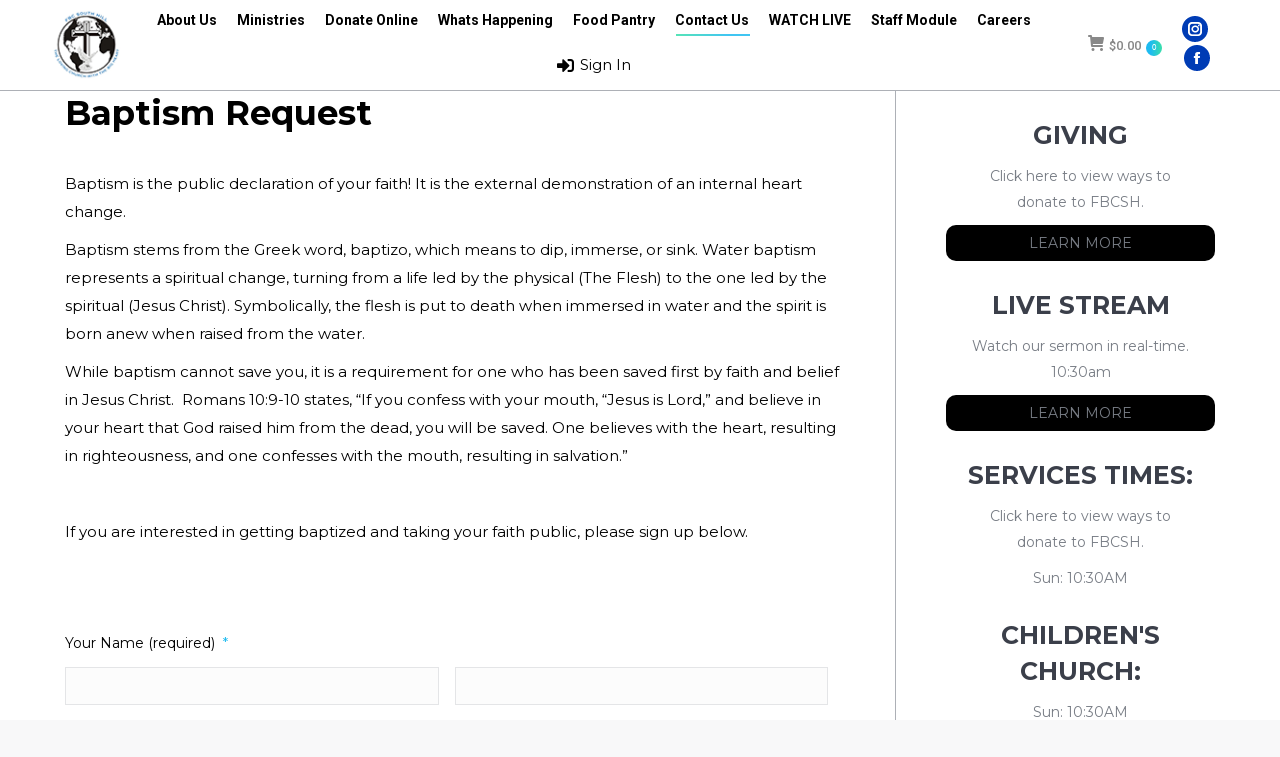

--- FILE ---
content_type: text/html; charset=UTF-8
request_url: https://fbcsouthhill.com/baptism-request/
body_size: 21989
content:
<!DOCTYPE html>
<!--[if !(IE 6) | !(IE 7) | !(IE 8)  ]><!-->
<html lang="en-US" class="no-js">
<!--<![endif]-->
<head>
	<meta charset="UTF-8" />
<script>
var gform;gform||(document.addEventListener("gform_main_scripts_loaded",function(){gform.scriptsLoaded=!0}),document.addEventListener("gform/theme/scripts_loaded",function(){gform.themeScriptsLoaded=!0}),window.addEventListener("DOMContentLoaded",function(){gform.domLoaded=!0}),gform={domLoaded:!1,scriptsLoaded:!1,themeScriptsLoaded:!1,isFormEditor:()=>"function"==typeof InitializeEditor,callIfLoaded:function(o){return!(!gform.domLoaded||!gform.scriptsLoaded||!gform.themeScriptsLoaded&&!gform.isFormEditor()||(gform.isFormEditor()&&console.warn("The use of gform.initializeOnLoaded() is deprecated in the form editor context and will be removed in Gravity Forms 3.1."),o(),0))},initializeOnLoaded:function(o){gform.callIfLoaded(o)||(document.addEventListener("gform_main_scripts_loaded",()=>{gform.scriptsLoaded=!0,gform.callIfLoaded(o)}),document.addEventListener("gform/theme/scripts_loaded",()=>{gform.themeScriptsLoaded=!0,gform.callIfLoaded(o)}),window.addEventListener("DOMContentLoaded",()=>{gform.domLoaded=!0,gform.callIfLoaded(o)}))},hooks:{action:{},filter:{}},addAction:function(o,r,e,t){gform.addHook("action",o,r,e,t)},addFilter:function(o,r,e,t){gform.addHook("filter",o,r,e,t)},doAction:function(o){gform.doHook("action",o,arguments)},applyFilters:function(o){return gform.doHook("filter",o,arguments)},removeAction:function(o,r){gform.removeHook("action",o,r)},removeFilter:function(o,r,e){gform.removeHook("filter",o,r,e)},addHook:function(o,r,e,t,n){null==gform.hooks[o][r]&&(gform.hooks[o][r]=[]);var d=gform.hooks[o][r];null==n&&(n=r+"_"+d.length),gform.hooks[o][r].push({tag:n,callable:e,priority:t=null==t?10:t})},doHook:function(r,o,e){var t;if(e=Array.prototype.slice.call(e,1),null!=gform.hooks[r][o]&&((o=gform.hooks[r][o]).sort(function(o,r){return o.priority-r.priority}),o.forEach(function(o){"function"!=typeof(t=o.callable)&&(t=window[t]),"action"==r?t.apply(null,e):e[0]=t.apply(null,e)})),"filter"==r)return e[0]},removeHook:function(o,r,t,n){var e;null!=gform.hooks[o][r]&&(e=(e=gform.hooks[o][r]).filter(function(o,r,e){return!!(null!=n&&n!=o.tag||null!=t&&t!=o.priority)}),gform.hooks[o][r]=e)}});
</script>

		<meta name="viewport" content="width=device-width, initial-scale=1, maximum-scale=1, user-scalable=0">
		<meta name="theme-color" content="#1ebbf0"/>	<link rel="profile" href="https://gmpg.org/xfn/11" />
	<meta name='robots' content='index, follow, max-image-preview:large, max-snippet:-1, max-video-preview:-1' />
	<style>img:is([sizes="auto" i], [sizes^="auto," i]) { contain-intrinsic-size: 3000px 1500px }</style>
	
	<!-- This site is optimized with the Yoast SEO Premium plugin v24.5 (Yoast SEO v24.5) - https://yoast.com/wordpress/plugins/seo/ -->
	<title>Baptism Request | First Baptist Church South Hill</title>
	<link rel="canonical" href="https://fbcsouthhill.com/baptism-request/" />
	<meta property="og:locale" content="en_US" />
	<meta property="og:type" content="article" />
	<meta property="og:title" content="Baptism Request" />
	<meta property="og:url" content="https://fbcsouthhill.com/baptism-request/" />
	<meta property="og:site_name" content="First Baptist Church South Hill" />
	<meta property="article:publisher" content="https://www.facebook.com/Thehill.chesapeake" />
	<meta property="article:modified_time" content="2022-04-05T14:23:15+00:00" />
	<meta property="og:image" content="https://fbcsouthhill.com/wp-content/uploads/2025/01/Screen-Shot-2025-01-20-at-4.17.12-PM-1024x554.png" />
	<meta property="og:image:width" content="1024" />
	<meta property="og:image:height" content="554" />
	<meta property="og:image:type" content="image/png" />
	<meta name="twitter:card" content="summary_large_image" />
	<meta name="twitter:label1" content="Est. reading time" />
	<meta name="twitter:data1" content="1 minute" />
	<script type="application/ld+json" class="yoast-schema-graph">{"@context":"https://schema.org","@graph":[{"@type":"WebPage","@id":"https://fbcsouthhill.com/baptism-request/","url":"https://fbcsouthhill.com/baptism-request/","name":"Baptism Request | First Baptist Church South Hill","isPartOf":{"@id":"https://fbcsouthhill.com/#website"},"datePublished":"2022-04-04T17:46:08+00:00","dateModified":"2022-04-05T14:23:15+00:00","breadcrumb":{"@id":"https://fbcsouthhill.com/baptism-request/#breadcrumb"},"inLanguage":"en-US","potentialAction":[{"@type":"ReadAction","target":["https://fbcsouthhill.com/baptism-request/"]}]},{"@type":"BreadcrumbList","@id":"https://fbcsouthhill.com/baptism-request/#breadcrumb","itemListElement":[{"@type":"ListItem","position":1,"name":"Home","item":"https://fbcsouthhill.com/"},{"@type":"ListItem","position":2,"name":"Baptism Request"}]},{"@type":"WebSite","@id":"https://fbcsouthhill.com/#website","url":"https://fbcsouthhill.com/","name":"First Baptist Church South Hill","description":"The Loving Church with the Big Heart","publisher":{"@id":"https://fbcsouthhill.com/#organization"},"potentialAction":[{"@type":"SearchAction","target":{"@type":"EntryPoint","urlTemplate":"https://fbcsouthhill.com/?s={search_term_string}"},"query-input":{"@type":"PropertyValueSpecification","valueRequired":true,"valueName":"search_term_string"}}],"inLanguage":"en-US"},{"@type":"Organization","@id":"https://fbcsouthhill.com/#organization","name":"First Baptist Church South Hill","url":"https://fbcsouthhill.com/","logo":{"@type":"ImageObject","inLanguage":"en-US","@id":"https://fbcsouthhill.com/#/schema/logo/image/","url":"https://fbcsouthhill.com/wp-content/uploads/2024/11/fbcsh-logo-no-bkg.png","contentUrl":"https://fbcsouthhill.com/wp-content/uploads/2024/11/fbcsh-logo-no-bkg.png","width":439,"height":448,"caption":"First Baptist Church South Hill"},"image":{"@id":"https://fbcsouthhill.com/#/schema/logo/image/"},"sameAs":["https://www.facebook.com/Thehill.chesapeake"]}]}</script>
	<!-- / Yoast SEO Premium plugin. -->


<link rel='dns-prefetch' href='//www.google.com' />
<link rel='dns-prefetch' href='//fonts.googleapis.com' />
<link rel="alternate" type="application/rss+xml" title="First Baptist Church South Hill &raquo; Feed" href="https://fbcsouthhill.com/feed/" />
<link rel="alternate" type="application/rss+xml" title="First Baptist Church South Hill &raquo; Comments Feed" href="https://fbcsouthhill.com/comments/feed/" />
<script>
window._wpemojiSettings = {"baseUrl":"https:\/\/s.w.org\/images\/core\/emoji\/15.0.3\/72x72\/","ext":".png","svgUrl":"https:\/\/s.w.org\/images\/core\/emoji\/15.0.3\/svg\/","svgExt":".svg","source":{"concatemoji":"https:\/\/fbcsouthhill.com\/wp-includes\/js\/wp-emoji-release.min.js?ver=b6f6b58bc152d604568413aa1d6a44e9"}};
/*! This file is auto-generated */
!function(i,n){var o,s,e;function c(e){try{var t={supportTests:e,timestamp:(new Date).valueOf()};sessionStorage.setItem(o,JSON.stringify(t))}catch(e){}}function p(e,t,n){e.clearRect(0,0,e.canvas.width,e.canvas.height),e.fillText(t,0,0);var t=new Uint32Array(e.getImageData(0,0,e.canvas.width,e.canvas.height).data),r=(e.clearRect(0,0,e.canvas.width,e.canvas.height),e.fillText(n,0,0),new Uint32Array(e.getImageData(0,0,e.canvas.width,e.canvas.height).data));return t.every(function(e,t){return e===r[t]})}function u(e,t,n){switch(t){case"flag":return n(e,"\ud83c\udff3\ufe0f\u200d\u26a7\ufe0f","\ud83c\udff3\ufe0f\u200b\u26a7\ufe0f")?!1:!n(e,"\ud83c\uddfa\ud83c\uddf3","\ud83c\uddfa\u200b\ud83c\uddf3")&&!n(e,"\ud83c\udff4\udb40\udc67\udb40\udc62\udb40\udc65\udb40\udc6e\udb40\udc67\udb40\udc7f","\ud83c\udff4\u200b\udb40\udc67\u200b\udb40\udc62\u200b\udb40\udc65\u200b\udb40\udc6e\u200b\udb40\udc67\u200b\udb40\udc7f");case"emoji":return!n(e,"\ud83d\udc26\u200d\u2b1b","\ud83d\udc26\u200b\u2b1b")}return!1}function f(e,t,n){var r="undefined"!=typeof WorkerGlobalScope&&self instanceof WorkerGlobalScope?new OffscreenCanvas(300,150):i.createElement("canvas"),a=r.getContext("2d",{willReadFrequently:!0}),o=(a.textBaseline="top",a.font="600 32px Arial",{});return e.forEach(function(e){o[e]=t(a,e,n)}),o}function t(e){var t=i.createElement("script");t.src=e,t.defer=!0,i.head.appendChild(t)}"undefined"!=typeof Promise&&(o="wpEmojiSettingsSupports",s=["flag","emoji"],n.supports={everything:!0,everythingExceptFlag:!0},e=new Promise(function(e){i.addEventListener("DOMContentLoaded",e,{once:!0})}),new Promise(function(t){var n=function(){try{var e=JSON.parse(sessionStorage.getItem(o));if("object"==typeof e&&"number"==typeof e.timestamp&&(new Date).valueOf()<e.timestamp+604800&&"object"==typeof e.supportTests)return e.supportTests}catch(e){}return null}();if(!n){if("undefined"!=typeof Worker&&"undefined"!=typeof OffscreenCanvas&&"undefined"!=typeof URL&&URL.createObjectURL&&"undefined"!=typeof Blob)try{var e="postMessage("+f.toString()+"("+[JSON.stringify(s),u.toString(),p.toString()].join(",")+"));",r=new Blob([e],{type:"text/javascript"}),a=new Worker(URL.createObjectURL(r),{name:"wpTestEmojiSupports"});return void(a.onmessage=function(e){c(n=e.data),a.terminate(),t(n)})}catch(e){}c(n=f(s,u,p))}t(n)}).then(function(e){for(var t in e)n.supports[t]=e[t],n.supports.everything=n.supports.everything&&n.supports[t],"flag"!==t&&(n.supports.everythingExceptFlag=n.supports.everythingExceptFlag&&n.supports[t]);n.supports.everythingExceptFlag=n.supports.everythingExceptFlag&&!n.supports.flag,n.DOMReady=!1,n.readyCallback=function(){n.DOMReady=!0}}).then(function(){return e}).then(function(){var e;n.supports.everything||(n.readyCallback(),(e=n.source||{}).concatemoji?t(e.concatemoji):e.wpemoji&&e.twemoji&&(t(e.twemoji),t(e.wpemoji)))}))}((window,document),window._wpemojiSettings);
</script>
<link rel='stylesheet' id='twb-open-sans-css' href='https://fonts.googleapis.com/css?family=Open+Sans%3A300%2C400%2C500%2C600%2C700%2C800&#038;display=swap&#038;ver=b6f6b58bc152d604568413aa1d6a44e9' media='all' />
<link rel='stylesheet' id='twbbwg-global-css' href='https://fbcsouthhill.com/wp-content/plugins/photo-gallery/booster/assets/css/global.css?ver=1.0.0' media='all' />
<link rel='stylesheet' id='fontawesome-css' href='https://fbcsouthhill.com/wp-content/plugins/hivepress/assets/css/fontawesome/fontawesome.min.css?ver=1.7.13' media='all' />
<link rel='stylesheet' id='fontawesome-solid-css' href='https://fbcsouthhill.com/wp-content/plugins/hivepress/assets/css/fontawesome/solid.min.css?ver=1.7.13' media='all' />
<link rel='stylesheet' id='fancybox-css' href='https://fbcsouthhill.com/wp-content/plugins/hivepress/node_modules/@fancyapps/fancybox/dist/jquery.fancybox.min.css?ver=1.7.13' media='all' />
<link rel='stylesheet' id='slick-css' href='https://fbcsouthhill.com/wp-content/plugins/hivepress/node_modules/slick-carousel/slick/slick.css?ver=1.7.13' media='all' />
<link rel='stylesheet' id='flatpickr-css' href='https://fbcsouthhill.com/wp-content/plugins/hivepress/node_modules/flatpickr/dist/flatpickr.min.css?ver=1.7.13' media='all' />
<link rel='stylesheet' id='select2-css' href='https://fbcsouthhill.com/wp-content/plugins/hivepress/node_modules/select2/dist/css/select2.min.css?ver=1.7.13' media='all' />
<link rel='stylesheet' id='intl-tel-input-css' href='https://fbcsouthhill.com/wp-content/plugins/hivepress/node_modules/intl-tel-input/build/css/intlTelInput.min.css?ver=1.7.13' media='all' />
<link rel='stylesheet' id='jquery-ui-css' href='https://fbcsouthhill.com/wp-content/plugins/hivepress/assets/css/jquery-ui.min.css?ver=1.7.13' media='all' />
<link rel='stylesheet' id='hivepress-grid-css' href='https://fbcsouthhill.com/wp-content/plugins/hivepress/assets/css/grid.min.css?ver=1.7.13' media='all' />
<link rel='stylesheet' id='hivepress-core-common-css' href='https://fbcsouthhill.com/wp-content/plugins/hivepress/assets/css/common.min.css?ver=1.7.13' media='all' />
<link rel='stylesheet' id='hivepress-core-frontend-css' href='https://fbcsouthhill.com/wp-content/plugins/hivepress/assets/css/frontend.min.css?ver=1.7.13' media='all' />
<style id='wp-emoji-styles-inline-css'>

	img.wp-smiley, img.emoji {
		display: inline !important;
		border: none !important;
		box-shadow: none !important;
		height: 1em !important;
		width: 1em !important;
		margin: 0 0.07em !important;
		vertical-align: -0.1em !important;
		background: none !important;
		padding: 0 !important;
	}
</style>
<style id='pdfp-pdfposter-style-inline-css'>
.pdfp_wrapper .pdf{position:relative}.pdfp_wrapper.pdfp_popup_enabled .iframe_wrapper{display:none}.pdfp_wrapper.pdfp_popup_enabled .iframe_wrapper:fullscreen{display:block}.pdfp_wrapper .iframe_wrapper{width:100%}.pdfp_wrapper .iframe_wrapper:fullscreen iframe{height:100vh!important}.pdfp_wrapper .iframe_wrapper iframe{width:100%}.pdfp_wrapper .iframe_wrapper .close{background:#fff;border:1px solid #ddd;border-radius:3px;color:#222;cursor:pointer;display:none;font-family:sans-serif;font-size:36px;line-height:100%;padding:0 7px;position:absolute;right:12px;top:35px;z-index:9999}.pdfp_wrapper .iframe_wrapper:fullscreen .close{display:block}.pdfp_wrapper .pdfp_fullscreen_close{display:none}.pdfp_wrapper.pdfp_fullscreen_opened .pdfp_fullscreen_close{align-items:center;background:#fff;border-radius:3px;color:#222;cursor:pointer;display:flex;font-size:35px;height:30px;justify-content:center;overflow:hidden;padding-bottom:4px;position:fixed;right:20px;top:20px;width:32px}.pdfp_wrapper.pdfp_fullscreen_opened .pdfp_fullscreen_overlay{background:rgba(34,34,34,.6);height:100%;left:0;position:fixed;top:0;width:100%}.pdfp_wrapper.pdfp_fullscreen_opened .iframe_wrapper{display:block;height:90vh;left:50%;max-width:95%;position:fixed;top:50%;transform:translate(-50%,-50%);width:900px;z-index:99999999999}.pdfp-adobe-viewer{border:1px solid #ddd;border-radius:3px;cursor:pointer;outline:none;text-decoration:none}.pdfp_download{margin-right:15px}.cta_wrapper{margin-bottom:10px;text-align:left}.cta_wrapper button{cursor:pointer}.pdfp_wrapper p{margin:10px 0;text-align:center}.popout-disabled{height:50px;position:absolute;right:12px;top:12px;width:50px}@media screen and (max-width:768px){.pdfp_wrapper iframe{height:calc(100vw + 120px)}}iframe{max-width:100%}.ViewSDK_hideOverflow[data-align=center]{margin-left:auto;margin-right:auto}.ViewSDK_hideOverflow[data-align=left]{margin-right:auto}.ViewSDK_hideOverflow[data-align=right]{margin-left:auto}@media screen and (max-width:768px){.pdfp_wrapper iframe{height:calc(100vw + 120px)!important}}@media screen and (max-width:576px){.cta_wrapper .pdfp_download{margin-bottom:10px;margin-right:0}.cta_wrapper .pdfp_download button{margin-right:0!important}.cta_wrapper{align-items:center;display:flex;flex-direction:column}}

</style>
<style id='sign-up-sheets-sheet-style-inline-css'>
/*!***************************************************************************************************************************************************************************************************************************************!*\
  !*** css ./node_modules/css-loader/dist/cjs.js??ruleSet[1].rules[3].use[1]!./node_modules/postcss-loader/dist/cjs.js??ruleSet[1].rules[3].use[2]!./node_modules/sass-loader/dist/cjs.js??ruleSet[1].rules[3].use[3]!./src/style.scss ***!
  \***************************************************************************************************************************************************************************************************************************************/


</style>
<link rel='stylesheet' id='contact-form-7-css' href='https://fbcsouthhill.com/wp-content/plugins/contact-form-7/includes/css/styles.css?ver=6.1' media='all' />
<link rel='stylesheet' id='bwg_fonts-css' href='https://fbcsouthhill.com/wp-content/plugins/photo-gallery/css/bwg-fonts/fonts.css?ver=0.0.1' media='all' />
<link rel='stylesheet' id='sumoselect-css' href='https://fbcsouthhill.com/wp-content/plugins/photo-gallery/css/sumoselect.min.css?ver=3.4.6' media='all' />
<link rel='stylesheet' id='mCustomScrollbar-css' href='https://fbcsouthhill.com/wp-content/plugins/photo-gallery/css/jquery.mCustomScrollbar.min.css?ver=3.1.5' media='all' />
<link rel='stylesheet' id='bwg_googlefonts-css' href='https://fonts.googleapis.com/css?family=Ubuntu&#038;subset=greek,latin,greek-ext,vietnamese,cyrillic-ext,latin-ext,cyrillic' media='all' />
<link rel='stylesheet' id='bwg_frontend-css' href='https://fbcsouthhill.com/wp-content/plugins/photo-gallery/css/styles.min.css?ver=1.8.33' media='all' />
<style id='woocommerce-inline-inline-css'>
.woocommerce form .form-row .required { visibility: visible; }
</style>
<link rel='stylesheet' id='pdfp-public-css' href='https://fbcsouthhill.com/wp-content/plugins/pdf-poster/dist/public.css?ver=2.2.1' media='all' />
<link rel='stylesheet' id='wc-deposits-frontend-css' href='https://fbcsouthhill.com/wp-content/plugins/woocommerce-deposits/assets/css/frontend.css?ver=1.1.10' media='all' />
<link rel='stylesheet' id='brands-styles-css' href='https://fbcsouthhill.com/wp-content/plugins/woocommerce/assets/css/brands.css?ver=9.6.2' media='all' />
<link rel='stylesheet' id='the7-font-css' href='https://fbcsouthhill.com/wp-content/themes/dt-the7/fonts/icomoon-the7-font/icomoon-the7-font.min.css?ver=11.16.1' media='all' />
<link rel='stylesheet' id='the7-awesome-fonts-css' href='https://fbcsouthhill.com/wp-content/themes/dt-the7/fonts/FontAwesome/css/all.min.css?ver=11.16.1' media='all' />
<link rel='stylesheet' id='the7-awesome-fonts-back-css' href='https://fbcsouthhill.com/wp-content/themes/dt-the7/fonts/FontAwesome/back-compat.min.css?ver=11.16.1' media='all' />
<link rel='stylesheet' id='the7-Defaults-css' href='https://fbcsouthhill.com/wp-content/uploads/smile_fonts/Defaults/Defaults.css?ver=b6f6b58bc152d604568413aa1d6a44e9' media='all' />
<link rel='stylesheet' id='js_composer_front-css' href='https://fbcsouthhill.com/wp-content/plugins/js_composer/assets/css/js_composer.min.css?ver=5.4.5' media='all' />
<link rel='stylesheet' id='gforms_reset_css-css' href='https://fbcsouthhill.com/wp-content/plugins/gravityforms/legacy/css/formreset.min.css?ver=2.9.25' media='all' />
<link rel='stylesheet' id='gforms_formsmain_css-css' href='https://fbcsouthhill.com/wp-content/plugins/gravityforms/legacy/css/formsmain.min.css?ver=2.9.25' media='all' />
<link rel='stylesheet' id='gforms_ready_class_css-css' href='https://fbcsouthhill.com/wp-content/plugins/gravityforms/legacy/css/readyclass.min.css?ver=2.9.25' media='all' />
<link rel='stylesheet' id='gforms_browsers_css-css' href='https://fbcsouthhill.com/wp-content/plugins/gravityforms/legacy/css/browsers.min.css?ver=2.9.25' media='all' />
<link rel='stylesheet' id='dt-web-fonts-css' href='https://fonts.googleapis.com/css?family=Roboto:400,500,600,700%7COpen+Sans:400,600,700%7CMontserrat:400,600,700' media='all' />
<link rel='stylesheet' id='dt-main-css' href='https://fbcsouthhill.com/wp-content/themes/dt-the7/css/main.min.css?ver=11.16.1' media='all' />
<style id='dt-main-inline-css'>
body #load {
  display: block;
  height: 100%;
  overflow: hidden;
  position: fixed;
  width: 100%;
  z-index: 9901;
  opacity: 1;
  visibility: visible;
  transition: all .35s ease-out;
}
.load-wrap {
  width: 100%;
  height: 100%;
  background-position: center center;
  background-repeat: no-repeat;
  text-align: center;
  display: -ms-flexbox;
  display: -ms-flex;
  display: flex;
  -ms-align-items: center;
  -ms-flex-align: center;
  align-items: center;
  -ms-flex-flow: column wrap;
  flex-flow: column wrap;
  -ms-flex-pack: center;
  -ms-justify-content: center;
  justify-content: center;
}
.load-wrap > svg {
  position: absolute;
  top: 50%;
  left: 50%;
  transform: translate(-50%,-50%);
}
#load {
  background: var(--the7-elementor-beautiful-loading-bg,#ffffff);
  --the7-beautiful-spinner-color2: var(--the7-beautiful-spinner-color,#c4c4c4);
}

</style>
<link rel='stylesheet' id='the7-custom-scrollbar-css' href='https://fbcsouthhill.com/wp-content/themes/dt-the7/lib/custom-scrollbar/custom-scrollbar.min.css?ver=11.16.1' media='all' />
<link rel='stylesheet' id='the7-wpbakery-css' href='https://fbcsouthhill.com/wp-content/themes/dt-the7/css/wpbakery.min.css?ver=11.16.1' media='all' />
<link rel='stylesheet' id='the7-css-vars-css' href='https://fbcsouthhill.com/wp-content/uploads/the7-css/css-vars.css?ver=e676827a1593' media='all' />
<link rel='stylesheet' id='dt-custom-css' href='https://fbcsouthhill.com/wp-content/uploads/the7-css/custom.css?ver=e676827a1593' media='all' />
<link rel='stylesheet' id='wc-dt-custom-css' href='https://fbcsouthhill.com/wp-content/uploads/the7-css/compatibility/wc-dt-custom.css?ver=e676827a1593' media='all' />
<link rel='stylesheet' id='dt-media-css' href='https://fbcsouthhill.com/wp-content/uploads/the7-css/media.css?ver=e676827a1593' media='all' />
<link rel='stylesheet' id='the7-mega-menu-css' href='https://fbcsouthhill.com/wp-content/uploads/the7-css/mega-menu.css?ver=e676827a1593' media='all' />
<link rel='stylesheet' id='style-css' href='https://fbcsouthhill.com/wp-content/themes/dt-the7/style.css?ver=11.16.1' media='all' />
<link rel='stylesheet' id='jquery-ui-smoothness-css' href='https://fbcsouthhill.com/wp-content/plugins/contact-form-7/includes/js/jquery-ui/themes/smoothness/jquery-ui.min.css?ver=1.12.1' media='screen' />
<link rel='stylesheet' id='listing-manager-rating-css' href='https://fbcsouthhill.com/wp-content/plugins/listing-manager/assets/css/listing-manager-rating.css?ver=b6f6b58bc152d604568413aa1d6a44e9' media='all' />
<link rel='stylesheet' id='listing-manager-map-css' href='https://fbcsouthhill.com/wp-content/plugins/listing-manager/assets/css/listing-manager-map.css?ver=b6f6b58bc152d604568413aa1d6a44e9' media='all' />
<script src="https://fbcsouthhill.com/wp-includes/js/jquery/jquery.min.js?ver=3.7.1" id="jquery-core-js"></script>
<script src="https://fbcsouthhill.com/wp-includes/js/jquery/jquery-migrate.min.js?ver=3.4.1" id="jquery-migrate-js"></script>
<script src="https://fbcsouthhill.com/wp-content/plugins/photo-gallery/booster/assets/js/circle-progress.js?ver=1.2.2" id="twbbwg-circle-js"></script>
<script id="twbbwg-global-js-extra">
var twb = {"nonce":"57d4fc1f12","ajax_url":"https:\/\/fbcsouthhill.com\/wp-admin\/admin-ajax.php","plugin_url":"https:\/\/fbcsouthhill.com\/wp-content\/plugins\/photo-gallery\/booster","href":"https:\/\/fbcsouthhill.com\/wp-admin\/admin.php?page=twbbwg_photo-gallery"};
var twb = {"nonce":"57d4fc1f12","ajax_url":"https:\/\/fbcsouthhill.com\/wp-admin\/admin-ajax.php","plugin_url":"https:\/\/fbcsouthhill.com\/wp-content\/plugins\/photo-gallery\/booster","href":"https:\/\/fbcsouthhill.com\/wp-admin\/admin.php?page=twbbwg_photo-gallery"};
</script>
<script src="https://fbcsouthhill.com/wp-content/plugins/photo-gallery/booster/assets/js/global.js?ver=1.0.0" id="twbbwg-global-js"></script>
<script src="https://fbcsouthhill.com/wp-includes/js/jquery/ui/core.min.js?ver=1.13.3" id="jquery-ui-core-js"></script>
<script src="https://fbcsouthhill.com/wp-content/plugins/photo-gallery/js/jquery.sumoselect.min.js?ver=3.4.6" id="sumoselect-js"></script>
<script src="https://fbcsouthhill.com/wp-content/plugins/photo-gallery/js/tocca.min.js?ver=2.0.9" id="bwg_mobile-js"></script>
<script src="https://fbcsouthhill.com/wp-content/plugins/photo-gallery/js/jquery.mCustomScrollbar.concat.min.js?ver=3.1.5" id="mCustomScrollbar-js"></script>
<script src="https://fbcsouthhill.com/wp-content/plugins/photo-gallery/js/jquery.fullscreen.min.js?ver=0.6.0" id="jquery-fullscreen-js"></script>
<script id="bwg_frontend-js-extra">
var bwg_objectsL10n = {"bwg_field_required":"field is required.","bwg_mail_validation":"This is not a valid email address.","bwg_search_result":"There are no images matching your search.","bwg_select_tag":"Select Tag","bwg_order_by":"Order By","bwg_search":"Search","bwg_show_ecommerce":"Show Ecommerce","bwg_hide_ecommerce":"Hide Ecommerce","bwg_show_comments":"Show Comments","bwg_hide_comments":"Hide Comments","bwg_restore":"Restore","bwg_maximize":"Maximize","bwg_fullscreen":"Fullscreen","bwg_exit_fullscreen":"Exit Fullscreen","bwg_search_tag":"SEARCH...","bwg_tag_no_match":"No tags found","bwg_all_tags_selected":"All tags selected","bwg_tags_selected":"tags selected","play":"Play","pause":"Pause","is_pro":"","bwg_play":"Play","bwg_pause":"Pause","bwg_hide_info":"Hide info","bwg_show_info":"Show info","bwg_hide_rating":"Hide rating","bwg_show_rating":"Show rating","ok":"Ok","cancel":"Cancel","select_all":"Select all","lazy_load":"0","lazy_loader":"https:\/\/fbcsouthhill.com\/wp-content\/plugins\/photo-gallery\/images\/ajax_loader.png","front_ajax":"0","bwg_tag_see_all":"see all tags","bwg_tag_see_less":"see less tags"};
</script>
<script src="https://fbcsouthhill.com/wp-content/plugins/photo-gallery/js/scripts.min.js?ver=1.8.33" id="bwg_frontend-js"></script>
<script src="https://fbcsouthhill.com/wp-content/plugins/woocommerce/assets/js/jquery-blockui/jquery.blockUI.min.js?ver=2.7.0-wc.9.6.2" id="jquery-blockui-js" data-wp-strategy="defer"></script>
<script id="wc-add-to-cart-js-extra">
var wc_add_to_cart_params = {"ajax_url":"\/wp-admin\/admin-ajax.php","wc_ajax_url":"\/?wc-ajax=%%endpoint%%","i18n_view_cart":"View cart","cart_url":"https:\/\/fbcsouthhill.com\/cart\/","is_cart":"","cart_redirect_after_add":"no"};
</script>
<script src="https://fbcsouthhill.com/wp-content/plugins/woocommerce/assets/js/frontend/add-to-cart.min.js?ver=9.6.2" id="wc-add-to-cart-js" data-wp-strategy="defer"></script>
<script src="https://fbcsouthhill.com/wp-content/plugins/woocommerce/assets/js/js-cookie/js.cookie.min.js?ver=2.1.4-wc.9.6.2" id="js-cookie-js" defer data-wp-strategy="defer"></script>
<script id="woocommerce-js-extra">
var woocommerce_params = {"ajax_url":"\/wp-admin\/admin-ajax.php","wc_ajax_url":"\/?wc-ajax=%%endpoint%%"};
</script>
<script src="https://fbcsouthhill.com/wp-content/plugins/woocommerce/assets/js/frontend/woocommerce.min.js?ver=9.6.2" id="woocommerce-js" defer data-wp-strategy="defer"></script>
<script src="https://fbcsouthhill.com/wp-content/plugins/js_composer/assets/js/vendors/woocommerce-add-to-cart.js?ver=5.4.5" id="vc_woocommerce-add-to-cart-js-js"></script>
<script defer='defer' src="https://fbcsouthhill.com/wp-content/plugins/gravityforms/js/jquery.json.min.js?ver=2.9.25" id="gform_json-js"></script>
<script id="gform_gravityforms-js-extra">
var gf_global = {"gf_currency_config":{"name":"U.S. Dollar","symbol_left":"$","symbol_right":"","symbol_padding":"","thousand_separator":",","decimal_separator":".","decimals":2,"code":"USD"},"base_url":"https:\/\/fbcsouthhill.com\/wp-content\/plugins\/gravityforms","number_formats":[],"spinnerUrl":"https:\/\/fbcsouthhill.com\/wp-content\/plugins\/gravityforms\/images\/spinner.svg","version_hash":"8e288c0a11525cb849251cf3b88c62df","strings":{"newRowAdded":"New row added.","rowRemoved":"Row removed","formSaved":"The form has been saved.  The content contains the link to return and complete the form."}};
var gform_i18n = {"datepicker":{"days":{"monday":"Mo","tuesday":"Tu","wednesday":"We","thursday":"Th","friday":"Fr","saturday":"Sa","sunday":"Su"},"months":{"january":"January","february":"February","march":"March","april":"April","may":"May","june":"June","july":"July","august":"August","september":"September","october":"October","november":"November","december":"December"},"firstDay":1,"iconText":"Select date"}};
var gf_legacy_multi = {"55":"1"};
var gform_gravityforms = {"strings":{"invalid_file_extension":"This type of file is not allowed. Must be one of the following:","delete_file":"Delete this file","in_progress":"in progress","file_exceeds_limit":"File exceeds size limit","illegal_extension":"This type of file is not allowed.","max_reached":"Maximum number of files reached","unknown_error":"There was a problem while saving the file on the server","currently_uploading":"Please wait for the uploading to complete","cancel":"Cancel","cancel_upload":"Cancel this upload","cancelled":"Cancelled","error":"Error","message":"Message"},"vars":{"images_url":"https:\/\/fbcsouthhill.com\/wp-content\/plugins\/gravityforms\/images"}};
</script>
<script defer='defer' src="https://fbcsouthhill.com/wp-content/plugins/gravityforms/js/gravityforms.min.js?ver=2.9.25" id="gform_gravityforms-js"></script>
<script defer='defer' src="https://www.google.com/recaptcha/api.js?hl=en&amp;ver=b6f6b58bc152d604568413aa1d6a44e9#038;render=explicit" id="gform_recaptcha-js"></script>
<script defer='defer' src="https://fbcsouthhill.com/wp-content/plugins/gravityforms/assets/js/dist/utils.min.js?ver=48a3755090e76a154853db28fc254681" id="gform_gravityforms_utils-js"></script>
<script id="dt-above-fold-js-extra">
var dtLocal = {"themeUrl":"https:\/\/fbcsouthhill.com\/wp-content\/themes\/dt-the7","passText":"To view this protected post, enter the password below:","moreButtonText":{"loading":"Loading...","loadMore":"Load more"},"postID":"12605","ajaxurl":"https:\/\/fbcsouthhill.com\/wp-admin\/admin-ajax.php","REST":{"baseUrl":"https:\/\/fbcsouthhill.com\/wp-json\/the7\/v1","endpoints":{"sendMail":"\/send-mail"}},"contactMessages":{"required":"One or more fields have an error. Please check and try again.","terms":"Please accept the privacy policy.","fillTheCaptchaError":"Please, fill the captcha."},"captchaSiteKey":"","ajaxNonce":"bd5df3a57e","pageData":{"type":"page","template":"page","layout":null},"themeSettings":{"smoothScroll":"off","lazyLoading":false,"desktopHeader":{"height":90},"ToggleCaptionEnabled":"disabled","ToggleCaption":"Navigation","floatingHeader":{"showAfter":94,"showMenu":true,"height":56,"logo":{"showLogo":true,"html":"<img class=\" preload-me\" src=\"https:\/\/fbcsouthhill.com\/wp-content\/uploads\/2021\/02\/logo-FBCSH-75.png\" srcset=\"https:\/\/fbcsouthhill.com\/wp-content\/uploads\/2021\/02\/logo-FBCSH-75.png 75w, https:\/\/fbcsouthhill.com\/wp-content\/uploads\/2021\/02\/logo-FBCSH-75.png 75w\" width=\"75\" height=\"77\"   sizes=\"75px\" alt=\"First Baptist Church South Hill\" \/>","url":"https:\/\/fbcsouthhill.com\/"}},"topLine":{"floatingTopLine":{"logo":{"showLogo":false,"html":""}}},"mobileHeader":{"firstSwitchPoint":990,"secondSwitchPoint":500,"firstSwitchPointHeight":70,"secondSwitchPointHeight":56,"mobileToggleCaptionEnabled":"disabled","mobileToggleCaption":"Menu"},"stickyMobileHeaderFirstSwitch":{"logo":{"html":"<img class=\" preload-me\" src=\"https:\/\/fbcsouthhill.com\/wp-content\/uploads\/2021\/02\/logo-FBCSH-75.png\" srcset=\"https:\/\/fbcsouthhill.com\/wp-content\/uploads\/2021\/02\/logo-FBCSH-75.png 75w, https:\/\/fbcsouthhill.com\/wp-content\/uploads\/2021\/02\/logo-FBCSH-75.png 75w\" width=\"75\" height=\"77\"   sizes=\"75px\" alt=\"First Baptist Church South Hill\" \/>"}},"stickyMobileHeaderSecondSwitch":{"logo":{"html":"<img class=\" preload-me\" src=\"https:\/\/fbcsouthhill.com\/wp-content\/uploads\/2021\/02\/logo-FBCSH-75.png\" srcset=\"https:\/\/fbcsouthhill.com\/wp-content\/uploads\/2021\/02\/logo-FBCSH-75.png 75w, https:\/\/fbcsouthhill.com\/wp-content\/uploads\/2021\/02\/logo-FBCSH-75.png 75w\" width=\"75\" height=\"77\"   sizes=\"75px\" alt=\"First Baptist Church South Hill\" \/>"}},"sidebar":{"switchPoint":970},"boxedWidth":"1280px"},"VCMobileScreenWidth":"768","wcCartFragmentHash":"0f3166a3fd1cde71cd97a764f5f153e1"};
var dtShare = {"shareButtonText":{"facebook":"Share on Facebook","twitter":"Share on X","pinterest":"Pin it","linkedin":"Share on Linkedin","whatsapp":"Share on Whatsapp"},"overlayOpacity":"85"};
</script>
<script src="https://fbcsouthhill.com/wp-content/themes/dt-the7/js/above-the-fold.min.js?ver=11.16.1" id="dt-above-fold-js"></script>
<script src="https://fbcsouthhill.com/wp-content/themes/dt-the7/js/compatibility/woocommerce/woocommerce.min.js?ver=11.16.1" id="dt-woocommerce-js"></script>
<script src="https://fbcsouthhill.com/wp-includes/js/jquery/ui/datepicker.min.js?ver=1.13.3" id="jquery-ui-datepicker-js"></script>
<script id="jquery-ui-datepicker-js-after">
jQuery(function(jQuery){jQuery.datepicker.setDefaults({"closeText":"Close","currentText":"Today","monthNames":["January","February","March","April","May","June","July","August","September","October","November","December"],"monthNamesShort":["Jan","Feb","Mar","Apr","May","Jun","Jul","Aug","Sep","Oct","Nov","Dec"],"nextText":"Next","prevText":"Previous","dayNames":["Sunday","Monday","Tuesday","Wednesday","Thursday","Friday","Saturday"],"dayNamesShort":["Sun","Mon","Tue","Wed","Thu","Fri","Sat"],"dayNamesMin":["S","M","T","W","T","F","S"],"dateFormat":"MM d, yy","firstDay":1,"isRTL":false});});
</script>
<script src="https://fbcsouthhill.com/wp-content/plugins/listing-manager/assets/js/jquery.chained.min.js?ver=b6f6b58bc152d604568413aa1d6a44e9" id="jquery-chained-js"></script>
<script src="https://fbcsouthhill.com/wp-content/plugins/listing-manager/assets/js/jquery.barrating.min.js?ver=b6f6b58bc152d604568413aa1d6a44e9" id="jquery-barrating-js"></script>
<script src="https://fbcsouthhill.com/wp-content/plugins/listing-manager/assets/js/listing-manager.js?ver=b6f6b58bc152d604568413aa1d6a44e9" id="listing-manager-js"></script>
<link rel="https://api.w.org/" href="https://fbcsouthhill.com/wp-json/" /><link rel="alternate" title="JSON" type="application/json" href="https://fbcsouthhill.com/wp-json/wp/v2/pages/12605" /><link rel="EditURI" type="application/rsd+xml" title="RSD" href="https://fbcsouthhill.com/xmlrpc.php?rsd" />
<link rel="alternate" title="oEmbed (JSON)" type="application/json+oembed" href="https://fbcsouthhill.com/wp-json/oembed/1.0/embed?url=https%3A%2F%2Ffbcsouthhill.com%2Fbaptism-request%2F" />
<link rel="alternate" title="oEmbed (XML)" type="text/xml+oembed" href="https://fbcsouthhill.com/wp-json/oembed/1.0/embed?url=https%3A%2F%2Ffbcsouthhill.com%2Fbaptism-request%2F&#038;format=xml" />
        <style>
                    </style>
        <style type="text/css">dd ul.bulleted {  float:none;clear:both; }</style>	<noscript><style>.woocommerce-product-gallery{ opacity: 1 !important; }</style></noscript>
	<meta name="generator" content="Powered by WPBakery Page Builder - drag and drop page builder for WordPress."/>
<!--[if lte IE 9]><link rel="stylesheet" type="text/css" href="https://fbcsouthhill.com/wp-content/plugins/js_composer/assets/css/vc_lte_ie9.min.css" media="screen"><![endif]--><meta name="generator" content="Powered by Slider Revolution 6.7.18 - responsive, Mobile-Friendly Slider Plugin for WordPress with comfortable drag and drop interface." />
<script type="text/javascript" id="the7-loader-script">
document.addEventListener("DOMContentLoaded", function(event) {
	var load = document.getElementById("load");
	if(!load.classList.contains('loader-removed')){
		var removeLoading = setTimeout(function() {
			load.className += " loader-removed";
		}, 300);
	}
});
</script>
		<style class='wp-fonts-local'>
@font-face{font-family:Inter;font-style:normal;font-weight:300 900;font-display:fallback;src:url('https://fbcsouthhill.com/wp-content/plugins/woocommerce/assets/fonts/Inter-VariableFont_slnt,wght.woff2') format('woff2');font-stretch:normal;}
@font-face{font-family:Cardo;font-style:normal;font-weight:400;font-display:fallback;src:url('https://fbcsouthhill.com/wp-content/plugins/woocommerce/assets/fonts/cardo_normal_400.woff2') format('woff2');}
</style>
<script>function setREVStartSize(e){
			//window.requestAnimationFrame(function() {
				window.RSIW = window.RSIW===undefined ? window.innerWidth : window.RSIW;
				window.RSIH = window.RSIH===undefined ? window.innerHeight : window.RSIH;
				try {
					var pw = document.getElementById(e.c).parentNode.offsetWidth,
						newh;
					pw = pw===0 || isNaN(pw) || (e.l=="fullwidth" || e.layout=="fullwidth") ? window.RSIW : pw;
					e.tabw = e.tabw===undefined ? 0 : parseInt(e.tabw);
					e.thumbw = e.thumbw===undefined ? 0 : parseInt(e.thumbw);
					e.tabh = e.tabh===undefined ? 0 : parseInt(e.tabh);
					e.thumbh = e.thumbh===undefined ? 0 : parseInt(e.thumbh);
					e.tabhide = e.tabhide===undefined ? 0 : parseInt(e.tabhide);
					e.thumbhide = e.thumbhide===undefined ? 0 : parseInt(e.thumbhide);
					e.mh = e.mh===undefined || e.mh=="" || e.mh==="auto" ? 0 : parseInt(e.mh,0);
					if(e.layout==="fullscreen" || e.l==="fullscreen")
						newh = Math.max(e.mh,window.RSIH);
					else{
						e.gw = Array.isArray(e.gw) ? e.gw : [e.gw];
						for (var i in e.rl) if (e.gw[i]===undefined || e.gw[i]===0) e.gw[i] = e.gw[i-1];
						e.gh = e.el===undefined || e.el==="" || (Array.isArray(e.el) && e.el.length==0)? e.gh : e.el;
						e.gh = Array.isArray(e.gh) ? e.gh : [e.gh];
						for (var i in e.rl) if (e.gh[i]===undefined || e.gh[i]===0) e.gh[i] = e.gh[i-1];
											
						var nl = new Array(e.rl.length),
							ix = 0,
							sl;
						e.tabw = e.tabhide>=pw ? 0 : e.tabw;
						e.thumbw = e.thumbhide>=pw ? 0 : e.thumbw;
						e.tabh = e.tabhide>=pw ? 0 : e.tabh;
						e.thumbh = e.thumbhide>=pw ? 0 : e.thumbh;
						for (var i in e.rl) nl[i] = e.rl[i]<window.RSIW ? 0 : e.rl[i];
						sl = nl[0];
						for (var i in nl) if (sl>nl[i] && nl[i]>0) { sl = nl[i]; ix=i;}
						var m = pw>(e.gw[ix]+e.tabw+e.thumbw) ? 1 : (pw-(e.tabw+e.thumbw)) / (e.gw[ix]);
						newh =  (e.gh[ix] * m) + (e.tabh + e.thumbh);
					}
					var el = document.getElementById(e.c);
					if (el!==null && el) el.style.height = newh+"px";
					el = document.getElementById(e.c+"_wrapper");
					if (el!==null && el) {
						el.style.height = newh+"px";
						el.style.display = "block";
					}
				} catch(e){
					console.log("Failure at Presize of Slider:" + e)
				}
			//});
		  };</script>
<noscript><style type="text/css"> .wpb_animate_when_almost_visible { opacity: 1; }</style></noscript><style id='the7-custom-inline-css' type='text/css'>
#main {
padding: 0px 0 0px 0;
}

.woocommerce-cart-wrap .cart-collaterals {
    background-color: #f8f8f9;
    -webkit-border-radius: 2px;
    border-radius: 2px;
    width: 100%;
}


.wc-order-review, .wc-side-column {
    width: 100%;
    background-color: #f8f8f9;
    -webkit-border-radius: 2px;
    border-radius: 2px;
}

.vc_col-has-fill>.vc_column-inner, .vc_row-has-fill+.vc_row-full-width+.vc_row>.vc_column_container>.vc_column-inner, .vc_row-has-fill+.vc_row>.vc_column_container>.vc_column-inner, .vc_row-has-fill+.vc_vc_row>.vc_row>.vc_vc_column>.vc_column_container>.vc_column-inner, .vc_row-has-fill+.vc_vc_row_inner>.vc_row>.vc_vc_column_inner>.vc_column_container>.vc_column-inner, .vc_row-has-fill>.vc_column_container>.vc_column-inner, .vc_row-has-fill>.vc_row>.vc_vc_column>.vc_column_container>.vc_column-inner, .vc_row-has-fill>.vc_vc_column_inner>.vc_column_container>.vc_column-inner, .vc_section.vc_section-has-fill, .vc_section.vc_section-has-fill+.vc_row-full-width+.vc_section, .vc_section.vc_section-has-fill+.vc_section {
    padding-top: 0px;
}


.wc-ico-cart {
    position: relative;
    display: block;
    padding: 0 0 0 22px;
    white-space: nowrap;
    text-decoration: none;
    font: 500 13px/ 17px "Roboto", Helvetica, Arial, Verdana, sans-serif;
    color: #fffff;
}


.wf-wrap {
    padding: 0 0px 0 0px;
}


.product .related.products, .product .upsells.products {
    padding-top: 50px;
    margin-top: 60px;
    border-top: 1px solid;
    clear: both;
    display: none;
}


.vc-hoverbox-block {
    height: 100%;
    width: 100%;
    position: absolute;
    top: 0;
    left: 0;
    display: flex;
    flex-direction: column;
    justify-content: center;
    transition: transform .5s ease-in-out;
    transform-style: preserve-3d;
    background-size: cover;
background-position: bottom!important; 
}


.wf-float-left {
    float: left;
    display: none !important;
}

</style>
</head>
<body data-rsssl=1 id="the7-body" class="page-template-default page page-id-12605 wp-embed-responsive theme-dt-the7 woocommerce-no-js hp-theme--dt-the7 title-off dt-responsive-on right-mobile-menu-close-icon ouside-menu-close-icon mobile-hamburger-close-bg-enable mobile-hamburger-close-bg-hover-enable  fade-medium-mobile-menu-close-icon fade-medium-menu-close-icon accent-gradient srcset-enabled btn-flat custom-btn-color custom-btn-hover-color phantom-fade phantom-line-decoration phantom-main-logo-on floating-mobile-menu-icon top-header first-switch-logo-left first-switch-menu-right second-switch-logo-left second-switch-menu-right right-mobile-menu layzr-loading-on popup-message-style the7-ver-11.16.1 dt-fa-compatibility wpb-js-composer js-comp-ver-5.4.5 vc_responsive">
<!-- The7 11.16.1 -->
<div id="load" class="spinner-loader">
	<div class="load-wrap"><style type="text/css">
    [class*="the7-spinner-animate-"]{
        animation: spinner-animation 1s cubic-bezier(1,1,1,1) infinite;
        x:46.5px;
        y:40px;
        width:7px;
        height:20px;
        fill:var(--the7-beautiful-spinner-color2);
        opacity: 0.2;
    }
    .the7-spinner-animate-2{
        animation-delay: 0.083s;
    }
    .the7-spinner-animate-3{
        animation-delay: 0.166s;
    }
    .the7-spinner-animate-4{
         animation-delay: 0.25s;
    }
    .the7-spinner-animate-5{
         animation-delay: 0.33s;
    }
    .the7-spinner-animate-6{
         animation-delay: 0.416s;
    }
    .the7-spinner-animate-7{
         animation-delay: 0.5s;
    }
    .the7-spinner-animate-8{
         animation-delay: 0.58s;
    }
    .the7-spinner-animate-9{
         animation-delay: 0.666s;
    }
    .the7-spinner-animate-10{
         animation-delay: 0.75s;
    }
    .the7-spinner-animate-11{
        animation-delay: 0.83s;
    }
    .the7-spinner-animate-12{
        animation-delay: 0.916s;
    }
    @keyframes spinner-animation{
        from {
            opacity: 1;
        }
        to{
            opacity: 0;
        }
    }
</style>
<svg width="75px" height="75px" xmlns="http://www.w3.org/2000/svg" viewBox="0 0 100 100" preserveAspectRatio="xMidYMid">
	<rect class="the7-spinner-animate-1" rx="5" ry="5" transform="rotate(0 50 50) translate(0 -30)"></rect>
	<rect class="the7-spinner-animate-2" rx="5" ry="5" transform="rotate(30 50 50) translate(0 -30)"></rect>
	<rect class="the7-spinner-animate-3" rx="5" ry="5" transform="rotate(60 50 50) translate(0 -30)"></rect>
	<rect class="the7-spinner-animate-4" rx="5" ry="5" transform="rotate(90 50 50) translate(0 -30)"></rect>
	<rect class="the7-spinner-animate-5" rx="5" ry="5" transform="rotate(120 50 50) translate(0 -30)"></rect>
	<rect class="the7-spinner-animate-6" rx="5" ry="5" transform="rotate(150 50 50) translate(0 -30)"></rect>
	<rect class="the7-spinner-animate-7" rx="5" ry="5" transform="rotate(180 50 50) translate(0 -30)"></rect>
	<rect class="the7-spinner-animate-8" rx="5" ry="5" transform="rotate(210 50 50) translate(0 -30)"></rect>
	<rect class="the7-spinner-animate-9" rx="5" ry="5" transform="rotate(240 50 50) translate(0 -30)"></rect>
	<rect class="the7-spinner-animate-10" rx="5" ry="5" transform="rotate(270 50 50) translate(0 -30)"></rect>
	<rect class="the7-spinner-animate-11" rx="5" ry="5" transform="rotate(300 50 50) translate(0 -30)"></rect>
	<rect class="the7-spinner-animate-12" rx="5" ry="5" transform="rotate(330 50 50) translate(0 -30)"></rect>
</svg></div>
</div>
<div id="page" >
	<a class="skip-link screen-reader-text" href="#content">Skip to content</a>

<div class="masthead inline-header center widgets full-height full-width line-decoration shadow-mobile-header-decoration small-mobile-menu-icon mobile-menu-icon-bg-on mobile-menu-icon-hover-bg-on dt-parent-menu-clickable show-sub-menu-on-hover"  role="banner">

	<div class="top-bar full-width-line top-bar-empty">
	<div class="top-bar-bg" ></div>
	<div class="mini-widgets left-widgets"></div><div class="mini-widgets right-widgets"></div></div>

	<header class="header-bar">

		<div class="branding">
	<div id="site-title" class="assistive-text">First Baptist Church South Hill</div>
	<div id="site-description" class="assistive-text">The Loving Church with the Big Heart</div>
	<a class="same-logo" href="https://fbcsouthhill.com/"><img class=" preload-me" src="https://fbcsouthhill.com/wp-content/uploads/2021/02/logo-FBCSH-75.png" srcset="https://fbcsouthhill.com/wp-content/uploads/2021/02/logo-FBCSH-75.png 75w, https://fbcsouthhill.com/wp-content/uploads/2021/02/logo-FBCSH-75.png 75w" width="75" height="77"   sizes="75px" alt="First Baptist Church South Hill" /></a></div>

		<ul id="primary-menu" class="main-nav underline-decoration l-to-r-line outside-item-remove-margin"><li class="menu-item menu-item--first menu-item--user-login">	<a href="#user_login_modal" class="hp-menu__item hp-menu__item--user-login hp-link">
		<i class="hp-icon fas fa-sign-in-alt"></i>
		<span>Sign In</span>
	</a>
	</li><li class="menu-item menu-item-type-post_type menu-item-object-page menu-item-has-children menu-item-1670 first has-children depth-0"><a href='https://fbcsouthhill.com/about-us/' data-level='1'><span class="menu-item-text"><span class="menu-text">About Us</span></span></a><ul class="sub-nav hover-style-bg level-arrows-on"><li class="menu-item menu-item-type-post_type menu-item-object-page menu-item-1689 first depth-1"><a href='https://fbcsouthhill.com/about-us/' data-level='2'><span class="menu-item-text"><span class="menu-text">About Us</span></span></a></li> <li class="menu-item menu-item-type-post_type menu-item-object-page menu-item-13668 depth-1"><a href='https://fbcsouthhill.com/pastor-reginald-wise/' data-level='2'><span class="menu-item-text"><span class="menu-text">Pastor Reginald Wise</span></span></a></li> <li class="menu-item menu-item-type-custom menu-item-object-custom menu-item-5560 depth-1"><a href='https://fbcsouthhill.com/membership-database-2/' data-level='2'><span class="menu-item-text"><span class="menu-text">Membership Database</span></span></a></li> <li class="menu-item menu-item-type-post_type menu-item-object-page menu-item-has-children menu-item-2728 has-children depth-1"><a href='https://fbcsouthhill.com/statement-of-faith/' data-level='2'><span class="menu-item-text"><span class="menu-text">Statement of Faith</span></span></a><ul class="sub-nav hover-style-bg level-arrows-on"><li class="menu-item menu-item-type-post_type menu-item-object-page menu-item-2730 first depth-2"><a href='https://fbcsouthhill.com/salvation-prayer/' data-level='3'><span class="menu-item-text"><span class="menu-text">Prayer of Salvation</span></span></a></li> </ul></li> <li class="menu-item menu-item-type-post_type menu-item-object-page menu-item-1673 depth-1"><a href='https://fbcsouthhill.com/staff/' data-level='2'><span class="menu-item-text"><span class="menu-text">Staff</span></span></a></li> <li class="menu-item menu-item-type-post_type menu-item-object-page menu-item-1674 depth-1"><a href='https://fbcsouthhill.com/signup/' data-level='2'><span class="menu-item-text"><span class="menu-text">Newsletter Sign Up</span></span></a></li> </ul></li> <li class="menu-item menu-item-type-post_type menu-item-object-page menu-item-has-children menu-item-12634 has-children depth-0"><a href='https://fbcsouthhill.com/ministries-v2/' data-level='1'><span class="menu-item-text"><span class="menu-text">Ministries</span></span></a><ul class="sub-nav hover-style-bg level-arrows-on"><li class="menu-item menu-item-type-post_type menu-item-object-page menu-item-12666 first depth-1"><a href='https://fbcsouthhill.com/student-family/' data-level='2'><span class="menu-item-text"><span class="menu-text">Student &#038; Family</span></span></a></li> <li class="menu-item menu-item-type-post_type menu-item-object-page menu-item-12871 depth-1"><a href='https://fbcsouthhill.com/ministry-payment-link/' data-level='2'><span class="menu-item-text"><span class="menu-text">Ministry Payment Link</span></span></a></li> </ul></li> <li class="menu-item menu-item-type-post_type menu-item-object-page menu-item-has-children menu-item-4951 has-children depth-0"><a href='https://fbcsouthhill.com/donate/' data-level='1'><span class="menu-item-text"><span class="menu-text">Donate Online</span></span></a><ul class="sub-nav hover-style-bg level-arrows-on"><li class="menu-item menu-item-type-post_type menu-item-object-page menu-item-4964 first depth-1"><a href='https://fbcsouthhill.com/donate/' data-level='2'><span class="menu-item-text"><span class="menu-text">Donate Online</span></span></a></li> </ul></li> <li class="menu-item menu-item-type-custom menu-item-object-custom menu-item-has-children menu-item-4928 has-children depth-0"><a href='https://fbcsouthhill.com/wp-content/uploads/2026/01/Announcements-January-11-2026-Media-compressed.pdf' target='_blank' data-level='1'><span class="menu-item-text"><span class="menu-text">Whats Happening</span></span></a><ul class="sub-nav hover-style-bg level-arrows-on"><li class="menu-item menu-item-type-post_type menu-item-object-page menu-item-12803 first depth-1"><a href='https://fbcsouthhill.com/events/' data-level='2'><span class="menu-item-text"><span class="menu-text">Events</span></span></a></li> <li class="menu-item menu-item-type-custom menu-item-object-custom menu-item-4930 depth-1"><a href='https://fbcsouthhill.com/wp-content/uploads/2026/01/Announcements-January-11-2026-Media-compressed.pdf' target='_blank' data-level='2'><span class="menu-item-text"><span class="menu-text">Announcements</span></span></a></li> <li class="menu-item menu-item-type-post_type menu-item-object-page menu-item-4929 depth-1"><a href='https://fbcsouthhill.com/calendar/' data-level='2'><span class="menu-item-text"><span class="menu-text">Calendar</span></span></a></li> </ul></li> <li class="menu-item menu-item-type-post_type menu-item-object-page menu-item-12732 depth-0"><a href='https://fbcsouthhill.com/food-pantry/' data-level='1'><span class="menu-item-text"><span class="menu-text">Food Pantry</span></span></a></li> <li class="menu-item menu-item-type-post_type menu-item-object-page current-menu-ancestor current-menu-parent current_page_parent current_page_ancestor menu-item-has-children menu-item-4931 act has-children depth-0"><a href='https://fbcsouthhill.com/contact-us/' data-level='1'><span class="menu-item-text"><span class="menu-text">Contact Us</span></span></a><ul class="sub-nav hover-style-bg level-arrows-on"><li class="menu-item menu-item-type-custom menu-item-object-custom menu-item-16174 first depth-1"><a href='https://fbcsouthhill.ccbchurch.com/goto/forms/31/responses/new' data-level='2'><span class="menu-item-text"><span class="menu-text">Join FBCSH Online</span></span></a></li> <li class="menu-item menu-item-type-post_type menu-item-object-page menu-item-16293 depth-1"><a href='https://fbcsouthhill.com/fbcsh-text-sign-up/' data-level='2'><span class="menu-item-text"><span class="menu-text">FBCSH Text Sign Up</span></span></a></li> <li class="menu-item menu-item-type-custom menu-item-object-custom menu-item-13651 depth-1"><a href='https://visitor.r20.constantcontact.com/manage/optin?v=001I0Rll6q2zxmyjQBtZ0Tn0ok2hKdJpCXj0vzlkedLy-OMNev9IVMva6THla57F_24ygdgIbMEk1hVTK4AQFFOj7yc-U5a0ByhT39sDNQ8Cg8%3D' target='_blank' data-level='2'><span class="menu-item-text"><span class="menu-text">Newsletter Sign Up</span></span></a></li> <li class="menu-item menu-item-type-post_type menu-item-object-page menu-item-4942 depth-1"><a href='https://fbcsouthhill.com/prayer-request/' data-level='2'><span class="menu-item-text"><span class="menu-text">Prayer Request</span></span></a></li> <li class="menu-item menu-item-type-post_type menu-item-object-page menu-item-4956 depth-1"><a href='https://fbcsouthhill.com/hospitalization-or-passing-of-loved-one/' data-level='2'><span class="menu-item-text"><span class="menu-text">Hospitalization or Passing of Loved One</span></span></a></li> <li class="menu-item menu-item-type-post_type menu-item-object-page current-menu-item page_item page-item-12605 current_page_item menu-item-12606 act depth-1"><a href='https://fbcsouthhill.com/baptism-request/' data-level='2'><span class="menu-item-text"><span class="menu-text">Baptism Request</span></span></a></li> <li class="menu-item menu-item-type-post_type menu-item-object-page menu-item-12514 depth-1"><a href='https://fbcsouthhill.com/baby-dedication-request/' data-level='2'><span class="menu-item-text"><span class="menu-text">Baby Dedication Request</span></span></a></li> <li class="menu-item menu-item-type-post_type menu-item-object-page menu-item-12515 depth-1"><a href='https://fbcsouthhill.com/wedding-request-form/' data-level='2'><span class="menu-item-text"><span class="menu-text">Wedding Request</span></span></a></li> <li class="menu-item menu-item-type-post_type menu-item-object-page menu-item-4949 depth-1"><a href='https://fbcsouthhill.com/contribution-form-request/' data-level='2'><span class="menu-item-text"><span class="menu-text">Contribution Form Request</span></span></a></li> <li class="menu-item menu-item-type-post_type menu-item-object-page menu-item-1675 depth-1"><a href='https://fbcsouthhill.com/membership-database-2/' data-level='2'><span class="menu-item-text"><span class="menu-text">Membership Database</span></span></a></li> <li class="menu-item menu-item-type-post_type menu-item-object-page menu-item-13114 depth-1"><a href='https://fbcsouthhill.com/volunteers/' data-level='2'><span class="menu-item-text"><span class="menu-text">Volunteers</span></span></a></li> <li class="menu-item menu-item-type-post_type menu-item-object-page menu-item-4967 depth-1"><a href='https://fbcsouthhill.com/for-the-good-of-the-kingdom/' data-level='2'><span class="menu-item-text"><span class="menu-text">For the Good of the Kingdom</span></span></a></li> <li class="menu-item menu-item-type-post_type menu-item-object-page menu-item-4975 depth-1"><a href='https://fbcsouthhill.com/contact-us/' data-level='2'><span class="menu-item-text"><span class="menu-text">Contact Us</span></span></a></li> </ul></li> <li class="menu-item menu-item-type-post_type menu-item-object-page menu-item-has-children menu-item-12802 has-children depth-0"><a href='https://fbcsouthhill.com/live-stream/' data-level='1'><span class="menu-item-text"><span class="menu-text">WATCH LIVE</span></span></a><ul class="sub-nav hover-style-bg level-arrows-on"><li class="menu-item menu-item-type-post_type menu-item-object-page menu-item-12800 first depth-1"><a href='https://fbcsouthhill.com/live-stream/' data-level='2'><span class="menu-item-text"><span class="menu-text">Worship Service Stream</span></span></a></li> <li class="menu-item menu-item-type-custom menu-item-object-custom menu-item-12851 depth-1"><a href='https://www.facebook.com/First-Baptist-Church-South-Hill-Celebrations-Of-Life-107731142149716' data-level='2'><span class="menu-item-text"><span class="menu-text">FBCSH Funerals Stream</span></span></a></li> </ul></li> <li class="menu-item menu-item-type-custom menu-item-object-custom menu-item-has-children menu-item-13113 has-children depth-0"><a href='#' data-level='1'><span class="menu-item-text"><span class="menu-text">Staff Module</span></span></a><ul class="sub-nav hover-style-bg level-arrows-on"><li class="menu-item menu-item-type-post_type menu-item-object-page menu-item-4970 first depth-1"><a href='https://fbcsouthhill.com/ministry-event-request/' data-level='2'><span class="menu-item-text"><span class="menu-text">Ministry Event Request</span></span></a></li> <li class="menu-item menu-item-type-post_type menu-item-object-page menu-item-12611 depth-1"><a href='https://fbcsouthhill.com/ministry-expense-report/' data-level='2'><span class="menu-item-text"><span class="menu-text">Ministry Expense Report</span></span></a></li> <li class="menu-item menu-item-type-post_type menu-item-object-page menu-item-12612 depth-1"><a href='https://fbcsouthhill.com/voucher-form/' data-level='2'><span class="menu-item-text"><span class="menu-text">Voucher Form</span></span></a></li> <li class="menu-item menu-item-type-post_type menu-item-object-page menu-item-13153 depth-1"><a href='https://fbcsouthhill.com/sunday-announcement-request/' data-level='2'><span class="menu-item-text"><span class="menu-text">Sunday Announcement Request</span></span></a></li> </ul></li> <li class="menu-item menu-item-type-custom menu-item-object-custom menu-item-16238 last depth-0"><a href='https://fbcsouthhill.com/careers/' data-level='1'><span class="menu-item-text"><span class="menu-text">Careers</span></span></a></li><li class="menu-item menu-item--last menu-item--user-login">	<a href="#user_login_modal" class="hp-menu__item hp-menu__item--user-login hp-link">
		<i class="hp-icon fas fa-sign-in-alt"></i>
		<span>Sign In</span>
	</a>
	</li> </ul>
		<div class="mini-widgets"><div class="show-on-desktop near-logo-first-switch in-menu-second-switch">
<div class="wc-shopping-cart shopping-cart round-counter-style show-sub-cart" data-cart-hash="0f3166a3fd1cde71cd97a764f5f153e1">

	<a class="wc-ico-cart round-counter-style show-sub-cart" href="https://fbcsouthhill.com/cart/"><i class="the7-mw-icon-cart-bold"></i><span class="woocommerce-Price-amount amount"><bdi><span class="woocommerce-Price-currencySymbol">&#36;</span>0.00</bdi></span><span class="counter">0</span></a>

	<div class="shopping-cart-wrap">
		<div class="shopping-cart-inner">
			
						<p class="buttons top-position">
				<a href="https://fbcsouthhill.com/cart/" class="button view-cart">View Cart</a><a href="https://fbcsouthhill.com/checkout/" class="button checkout">Checkout</a>			</p>

						<ul class="cart_list product_list_widget empty">
				<li>No products in the cart.</li>			</ul>
			<div class="shopping-cart-bottom" style="display: none">
				<p class="total">
					<strong>Subtotal:</strong> <span class="woocommerce-Price-amount amount"><bdi><span class="woocommerce-Price-currencySymbol">&#36;</span>0.00</bdi></span>				</p>
				<p class="buttons">
					<a href="https://fbcsouthhill.com/cart/" class="button view-cart">View Cart</a><a href="https://fbcsouthhill.com/checkout/" class="button checkout">Checkout</a>				</p>
			</div>
					</div>
	</div>

</div>
</div><div class="soc-ico show-on-desktop near-logo-first-switch in-menu-second-switch custom-bg disabled-border border-off hover-accent-bg hover-disabled-border  hover-border-off"><a title="Instagram page opens in new window" href="https://www.instagram.com/fbcsh_thehill/?__d=1" target="_blank" class="instagram"><span class="soc-font-icon"></span><span class="screen-reader-text">Instagram page opens in new window</span></a><a title="Facebook page opens in new window" href="https://www.facebook.com/Thehill.chesapeake/" target="_blank" class="facebook"><span class="soc-font-icon"></span><span class="screen-reader-text">Facebook page opens in new window</span></a></div></div>
	</header>

</div>
<div role="navigation" aria-label="Main Menu" class="dt-mobile-header mobile-menu-show-divider">
	<div class="dt-close-mobile-menu-icon" aria-label="Close" role="button"><div class="close-line-wrap"><span class="close-line"></span><span class="close-line"></span><span class="close-line"></span></div></div>	<ul id="mobile-menu" class="mobile-main-nav">
		<li class="menu-item menu-item-type-post_type menu-item-object-page menu-item-has-children menu-item-1670 first has-children depth-0"><a href='https://fbcsouthhill.com/about-us/' data-level='1'><span class="menu-item-text"><span class="menu-text">About Us</span></span></a><ul class="sub-nav hover-style-bg level-arrows-on"><li class="menu-item menu-item-type-post_type menu-item-object-page menu-item-1689 first depth-1"><a href='https://fbcsouthhill.com/about-us/' data-level='2'><span class="menu-item-text"><span class="menu-text">About Us</span></span></a></li> <li class="menu-item menu-item-type-post_type menu-item-object-page menu-item-13668 depth-1"><a href='https://fbcsouthhill.com/pastor-reginald-wise/' data-level='2'><span class="menu-item-text"><span class="menu-text">Pastor Reginald Wise</span></span></a></li> <li class="menu-item menu-item-type-custom menu-item-object-custom menu-item-5560 depth-1"><a href='https://fbcsouthhill.com/membership-database-2/' data-level='2'><span class="menu-item-text"><span class="menu-text">Membership Database</span></span></a></li> <li class="menu-item menu-item-type-post_type menu-item-object-page menu-item-has-children menu-item-2728 has-children depth-1"><a href='https://fbcsouthhill.com/statement-of-faith/' data-level='2'><span class="menu-item-text"><span class="menu-text">Statement of Faith</span></span></a><ul class="sub-nav hover-style-bg level-arrows-on"><li class="menu-item menu-item-type-post_type menu-item-object-page menu-item-2730 first depth-2"><a href='https://fbcsouthhill.com/salvation-prayer/' data-level='3'><span class="menu-item-text"><span class="menu-text">Prayer of Salvation</span></span></a></li> </ul></li> <li class="menu-item menu-item-type-post_type menu-item-object-page menu-item-1673 depth-1"><a href='https://fbcsouthhill.com/staff/' data-level='2'><span class="menu-item-text"><span class="menu-text">Staff</span></span></a></li> <li class="menu-item menu-item-type-post_type menu-item-object-page menu-item-1674 depth-1"><a href='https://fbcsouthhill.com/signup/' data-level='2'><span class="menu-item-text"><span class="menu-text">Newsletter Sign Up</span></span></a></li> </ul></li> <li class="menu-item menu-item-type-post_type menu-item-object-page menu-item-has-children menu-item-12634 has-children depth-0"><a href='https://fbcsouthhill.com/ministries-v2/' data-level='1'><span class="menu-item-text"><span class="menu-text">Ministries</span></span></a><ul class="sub-nav hover-style-bg level-arrows-on"><li class="menu-item menu-item-type-post_type menu-item-object-page menu-item-12666 first depth-1"><a href='https://fbcsouthhill.com/student-family/' data-level='2'><span class="menu-item-text"><span class="menu-text">Student &#038; Family</span></span></a></li> <li class="menu-item menu-item-type-post_type menu-item-object-page menu-item-12871 depth-1"><a href='https://fbcsouthhill.com/ministry-payment-link/' data-level='2'><span class="menu-item-text"><span class="menu-text">Ministry Payment Link</span></span></a></li> </ul></li> <li class="menu-item menu-item-type-post_type menu-item-object-page menu-item-has-children menu-item-4951 has-children depth-0"><a href='https://fbcsouthhill.com/donate/' data-level='1'><span class="menu-item-text"><span class="menu-text">Donate Online</span></span></a><ul class="sub-nav hover-style-bg level-arrows-on"><li class="menu-item menu-item-type-post_type menu-item-object-page menu-item-4964 first depth-1"><a href='https://fbcsouthhill.com/donate/' data-level='2'><span class="menu-item-text"><span class="menu-text">Donate Online</span></span></a></li> </ul></li> <li class="menu-item menu-item-type-custom menu-item-object-custom menu-item-has-children menu-item-4928 has-children depth-0"><a href='https://fbcsouthhill.com/wp-content/uploads/2026/01/Announcements-January-11-2026-Media-compressed.pdf' target='_blank' data-level='1'><span class="menu-item-text"><span class="menu-text">Whats Happening</span></span></a><ul class="sub-nav hover-style-bg level-arrows-on"><li class="menu-item menu-item-type-post_type menu-item-object-page menu-item-12803 first depth-1"><a href='https://fbcsouthhill.com/events/' data-level='2'><span class="menu-item-text"><span class="menu-text">Events</span></span></a></li> <li class="menu-item menu-item-type-custom menu-item-object-custom menu-item-4930 depth-1"><a href='https://fbcsouthhill.com/wp-content/uploads/2026/01/Announcements-January-11-2026-Media-compressed.pdf' target='_blank' data-level='2'><span class="menu-item-text"><span class="menu-text">Announcements</span></span></a></li> <li class="menu-item menu-item-type-post_type menu-item-object-page menu-item-4929 depth-1"><a href='https://fbcsouthhill.com/calendar/' data-level='2'><span class="menu-item-text"><span class="menu-text">Calendar</span></span></a></li> </ul></li> <li class="menu-item menu-item-type-post_type menu-item-object-page menu-item-12732 depth-0"><a href='https://fbcsouthhill.com/food-pantry/' data-level='1'><span class="menu-item-text"><span class="menu-text">Food Pantry</span></span></a></li> <li class="menu-item menu-item-type-post_type menu-item-object-page current-menu-ancestor current-menu-parent current_page_parent current_page_ancestor menu-item-has-children menu-item-4931 act has-children depth-0"><a href='https://fbcsouthhill.com/contact-us/' data-level='1'><span class="menu-item-text"><span class="menu-text">Contact Us</span></span></a><ul class="sub-nav hover-style-bg level-arrows-on"><li class="menu-item menu-item-type-custom menu-item-object-custom menu-item-16174 first depth-1"><a href='https://fbcsouthhill.ccbchurch.com/goto/forms/31/responses/new' data-level='2'><span class="menu-item-text"><span class="menu-text">Join FBCSH Online</span></span></a></li> <li class="menu-item menu-item-type-post_type menu-item-object-page menu-item-16293 depth-1"><a href='https://fbcsouthhill.com/fbcsh-text-sign-up/' data-level='2'><span class="menu-item-text"><span class="menu-text">FBCSH Text Sign Up</span></span></a></li> <li class="menu-item menu-item-type-custom menu-item-object-custom menu-item-13651 depth-1"><a href='https://visitor.r20.constantcontact.com/manage/optin?v=001I0Rll6q2zxmyjQBtZ0Tn0ok2hKdJpCXj0vzlkedLy-OMNev9IVMva6THla57F_24ygdgIbMEk1hVTK4AQFFOj7yc-U5a0ByhT39sDNQ8Cg8%3D' target='_blank' data-level='2'><span class="menu-item-text"><span class="menu-text">Newsletter Sign Up</span></span></a></li> <li class="menu-item menu-item-type-post_type menu-item-object-page menu-item-4942 depth-1"><a href='https://fbcsouthhill.com/prayer-request/' data-level='2'><span class="menu-item-text"><span class="menu-text">Prayer Request</span></span></a></li> <li class="menu-item menu-item-type-post_type menu-item-object-page menu-item-4956 depth-1"><a href='https://fbcsouthhill.com/hospitalization-or-passing-of-loved-one/' data-level='2'><span class="menu-item-text"><span class="menu-text">Hospitalization or Passing of Loved One</span></span></a></li> <li class="menu-item menu-item-type-post_type menu-item-object-page current-menu-item page_item page-item-12605 current_page_item menu-item-12606 act depth-1"><a href='https://fbcsouthhill.com/baptism-request/' data-level='2'><span class="menu-item-text"><span class="menu-text">Baptism Request</span></span></a></li> <li class="menu-item menu-item-type-post_type menu-item-object-page menu-item-12514 depth-1"><a href='https://fbcsouthhill.com/baby-dedication-request/' data-level='2'><span class="menu-item-text"><span class="menu-text">Baby Dedication Request</span></span></a></li> <li class="menu-item menu-item-type-post_type menu-item-object-page menu-item-12515 depth-1"><a href='https://fbcsouthhill.com/wedding-request-form/' data-level='2'><span class="menu-item-text"><span class="menu-text">Wedding Request</span></span></a></li> <li class="menu-item menu-item-type-post_type menu-item-object-page menu-item-4949 depth-1"><a href='https://fbcsouthhill.com/contribution-form-request/' data-level='2'><span class="menu-item-text"><span class="menu-text">Contribution Form Request</span></span></a></li> <li class="menu-item menu-item-type-post_type menu-item-object-page menu-item-1675 depth-1"><a href='https://fbcsouthhill.com/membership-database-2/' data-level='2'><span class="menu-item-text"><span class="menu-text">Membership Database</span></span></a></li> <li class="menu-item menu-item-type-post_type menu-item-object-page menu-item-13114 depth-1"><a href='https://fbcsouthhill.com/volunteers/' data-level='2'><span class="menu-item-text"><span class="menu-text">Volunteers</span></span></a></li> <li class="menu-item menu-item-type-post_type menu-item-object-page menu-item-4967 depth-1"><a href='https://fbcsouthhill.com/for-the-good-of-the-kingdom/' data-level='2'><span class="menu-item-text"><span class="menu-text">For the Good of the Kingdom</span></span></a></li> <li class="menu-item menu-item-type-post_type menu-item-object-page menu-item-4975 depth-1"><a href='https://fbcsouthhill.com/contact-us/' data-level='2'><span class="menu-item-text"><span class="menu-text">Contact Us</span></span></a></li> </ul></li> <li class="menu-item menu-item-type-post_type menu-item-object-page menu-item-has-children menu-item-12802 has-children depth-0"><a href='https://fbcsouthhill.com/live-stream/' data-level='1'><span class="menu-item-text"><span class="menu-text">WATCH LIVE</span></span></a><ul class="sub-nav hover-style-bg level-arrows-on"><li class="menu-item menu-item-type-post_type menu-item-object-page menu-item-12800 first depth-1"><a href='https://fbcsouthhill.com/live-stream/' data-level='2'><span class="menu-item-text"><span class="menu-text">Worship Service Stream</span></span></a></li> <li class="menu-item menu-item-type-custom menu-item-object-custom menu-item-12851 depth-1"><a href='https://www.facebook.com/First-Baptist-Church-South-Hill-Celebrations-Of-Life-107731142149716' data-level='2'><span class="menu-item-text"><span class="menu-text">FBCSH Funerals Stream</span></span></a></li> </ul></li> <li class="menu-item menu-item-type-custom menu-item-object-custom menu-item-has-children menu-item-13113 has-children depth-0"><a href='#' data-level='1'><span class="menu-item-text"><span class="menu-text">Staff Module</span></span></a><ul class="sub-nav hover-style-bg level-arrows-on"><li class="menu-item menu-item-type-post_type menu-item-object-page menu-item-4970 first depth-1"><a href='https://fbcsouthhill.com/ministry-event-request/' data-level='2'><span class="menu-item-text"><span class="menu-text">Ministry Event Request</span></span></a></li> <li class="menu-item menu-item-type-post_type menu-item-object-page menu-item-12611 depth-1"><a href='https://fbcsouthhill.com/ministry-expense-report/' data-level='2'><span class="menu-item-text"><span class="menu-text">Ministry Expense Report</span></span></a></li> <li class="menu-item menu-item-type-post_type menu-item-object-page menu-item-12612 depth-1"><a href='https://fbcsouthhill.com/voucher-form/' data-level='2'><span class="menu-item-text"><span class="menu-text">Voucher Form</span></span></a></li> <li class="menu-item menu-item-type-post_type menu-item-object-page menu-item-13153 depth-1"><a href='https://fbcsouthhill.com/sunday-announcement-request/' data-level='2'><span class="menu-item-text"><span class="menu-text">Sunday Announcement Request</span></span></a></li> </ul></li> <li class="menu-item menu-item-type-custom menu-item-object-custom menu-item-16238 last depth-0"><a href='https://fbcsouthhill.com/careers/' data-level='1'><span class="menu-item-text"><span class="menu-text">Careers</span></span></a></li> 	</ul>
	<div class='mobile-mini-widgets-in-menu'></div>
</div>



<div id="main" class="sidebar-right sidebar-divider-vertical">

	
	<div class="main-gradient"></div>
	<div class="wf-wrap">
	<div class="wf-container-main">

	


	<div id="content" class="content" role="main">

		<div class="vc_row wpb_row vc_row-fluid dt-default" style="margin-top: 0px;margin-bottom: 0px"><div class="wpb_column vc_column_container vc_col-sm-12"><div class="vc_column-inner "><div class="wpb_wrapper">
	<div class="wpb_text_column wpb_content_element " >
		<div class="wpb_wrapper">
			<h2><strong>Baptism Request</strong></h2>

		</div>
	</div>
</div></div></div></div><div class="vc_row wpb_row vc_row-fluid dt-default" style="margin-top: 0px;margin-bottom: 0px"><div class="wpb_column vc_column_container vc_col-sm-12"><div class="vc_column-inner "><div class="wpb_wrapper">
	<div class="wpb_text_column wpb_content_element " >
		<div class="wpb_wrapper">
			<p><span style="font-weight: 400;">Baptism is the public declaration of your faith! It is the external demonstration of an internal heart change. </span></p>
<p><span style="font-weight: 400;">Baptism stems from the Greek word, baptizo, which means to dip, immerse, or sink. Water baptism represents a spiritual change, turning from a life led by the physical (The Flesh) to the one led by the spiritual (Jesus Christ). Symbolically, the flesh is put to death when immersed in water and the spirit is born anew when raised from the water. </span></p>
<p><span style="font-weight: 400;">While baptism cannot save you, it is a requirement for one who has been saved first by faith and belief in Jesus Christ.  Romans 10:9-10 states, “</span><span style="font-weight: 400;">If you confess with your mouth, “Jesus is Lord,” and believe in your heart that God raised him from the dead, you will be saved.</span><b> </b><span style="font-weight: 400;">One believes with the heart, resulting in righteousness, and one confesses with the mouth, resulting in salvation.</span><span style="font-weight: 400;">” </span></p>
<p>&nbsp;</p>
<p><span style="font-weight: 400;">If you are interested in getting baptized and taking your faith public, please sign up below. </span></p>

		</div>
	</div>
<div class="vc_empty_space"   style="height: 32px" ><span class="vc_empty_space_inner"></span></div>

                <div class='gf_browser_chrome gform_wrapper gform_legacy_markup_wrapper gform-theme--no-framework' data-form-theme='legacy' data-form-index='0' id='gform_wrapper_55' ><form method='post' enctype='multipart/form-data'  id='gform_55'  action='/baptism-request/' data-formid='55' novalidate>
                        <div class='gform-body gform_body'><ul id='gform_fields_55' class='gform_fields top_label form_sublabel_below description_below validation_below'><li id="field_55_12" class="gfield gfield--type-honeypot gform_validation_container field_sublabel_below gfield--has-description field_description_below field_validation_below gfield_visibility_visible"  ><label class='gfield_label gform-field-label' for='input_55_12'>Comments</label><div class='ginput_container'><input name='input_12' id='input_55_12' type='text' value='' autocomplete='new-password'/></div><div class='gfield_description' id='gfield_description_55_12'>This field is for validation purposes and should be left unchanged.</div></li><li id="field_55_1" class="gfield gfield--type-name gfield_contains_required field_sublabel_below gfield--no-description field_description_below field_validation_below gfield_visibility_visible"  ><label class='gfield_label gform-field-label gfield_label_before_complex' >Your Name (required)<span class="gfield_required"><span class="gfield_required gfield_required_asterisk">*</span></span></label><div class='ginput_complex ginput_container ginput_container--name no_prefix has_first_name no_middle_name has_last_name no_suffix gf_name_has_2 ginput_container_name gform-grid-row' id='input_55_1'>
                            
                            <span id='input_55_1_3_container' class='name_first gform-grid-col gform-grid-col--size-auto' >
                                                    <input type='text' name='input_1.3' id='input_55_1_3' value=''   aria-required='true'     />
                                                    <label for='input_55_1_3' class='gform-field-label gform-field-label--type-sub '>First</label>
                                                </span>
                            
                            <span id='input_55_1_6_container' class='name_last gform-grid-col gform-grid-col--size-auto' >
                                                    <input type='text' name='input_1.6' id='input_55_1_6' value=''   aria-required='true'     />
                                                    <label for='input_55_1_6' class='gform-field-label gform-field-label--type-sub '>Last</label>
                                                </span>
                            
                        </div></li><li id="field_55_2" class="gfield gfield--type-email gfield_contains_required field_sublabel_below gfield--no-description field_description_below field_validation_below gfield_visibility_visible"  ><label class='gfield_label gform-field-label' for='input_55_2'>Your Email (required)<span class="gfield_required"><span class="gfield_required gfield_required_asterisk">*</span></span></label><div class='ginput_container ginput_container_email'>
                            <input name='input_2' id='input_55_2' type='email' value='' class='large'    aria-required="true" aria-invalid="false"  />
                        </div></li><li id="field_55_6" class="gfield gfield--type-phone gfield_contains_required field_sublabel_below gfield--no-description field_description_below field_validation_below gfield_visibility_visible"  ><label class='gfield_label gform-field-label' for='input_55_6'>Phone (required)<span class="gfield_required"><span class="gfield_required gfield_required_asterisk">*</span></span></label><div class='ginput_container ginput_container_phone'><input name='input_6' id='input_55_6' type='tel' value='' class='large'   aria-required="true" aria-invalid="false"   /></div></li><li id="field_55_7" class="gfield gfield--type-text field_sublabel_below gfield--no-description field_description_below field_validation_below gfield_visibility_visible"  ><label class='gfield_label gform-field-label' for='input_55_7'>Age</label><div class='ginput_container ginput_container_text'><input name='input_7' id='input_55_7' type='text' value='' class='large'      aria-invalid="false"   /></div></li><li id="field_55_11" class="gfield gfield--type-select gfield--width-full gfield_contains_required field_sublabel_below gfield--no-description field_description_below field_validation_below gfield_visibility_visible"  ><label class='gfield_label gform-field-label' for='input_55_11'>Dates<span class="gfield_required"><span class="gfield_required gfield_required_asterisk">*</span></span></label><div class='ginput_container ginput_container_select'><select name='input_11' id='input_55_11' class='large gfield_select'    aria-required="true" aria-invalid="false" ><option value='January 5th' >January 5th</option><option value='February 2nd' >February 2nd</option><option value='March 2nd' >March 2nd</option><option value='April 6th' >April 6th</option><option value='May 4th' >May 4th</option><option value='June 8th' >June 8th</option><option value='July 6th' >July 6th</option><option value='August 3rd' >August 3rd</option><option value='September 7th' >September 7th</option><option value='October 5th' >October 5th</option><option value='November 2nd' >November 2nd</option><option value='December 7th' >December 7th</option></select></div></li><li id="field_55_5" class="gfield gfield--type-captcha field_sublabel_below gfield--no-description field_description_below field_validation_below gfield_visibility_visible"  ><label class='gfield_label gform-field-label' for='input_55_5'>Captcha</label><div id='input_55_5' class='ginput_container ginput_recaptcha' data-sitekey='6LeLj18UAAAAAHL9Nj57wLwe1ZnMWYIow2wgDR7M'  data-theme='light' data-tabindex='0'  data-badge=''></div></li></ul></div>
        <div class='gform-footer gform_footer top_label'> <input type='submit' id='gform_submit_button_55' class='gform_button button' onclick='gform.submission.handleButtonClick(this);' data-submission-type='submit' value='Submit'  /> 
            <input type='hidden' class='gform_hidden' name='gform_submission_method' data-js='gform_submission_method_55' value='postback' />
            <input type='hidden' class='gform_hidden' name='gform_theme' data-js='gform_theme_55' id='gform_theme_55' value='legacy' />
            <input type='hidden' class='gform_hidden' name='gform_style_settings' data-js='gform_style_settings_55' id='gform_style_settings_55' value='[]' />
            <input type='hidden' class='gform_hidden' name='is_submit_55' value='1' />
            <input type='hidden' class='gform_hidden' name='gform_submit' value='55' />
            
            <input type='hidden' class='gform_hidden' name='gform_unique_id' value='' />
            <input type='hidden' class='gform_hidden' name='state_55' value='WyJbXSIsImEzZmZkZTI2NTc0MzFkYjEyNjk5ZWE3YmIzMzc3MjQ3Il0=' />
            <input type='hidden' autocomplete='off' class='gform_hidden' name='gform_target_page_number_55' id='gform_target_page_number_55' value='0' />
            <input type='hidden' autocomplete='off' class='gform_hidden' name='gform_source_page_number_55' id='gform_source_page_number_55' value='1' />
            <input type='hidden' name='gform_field_values' value='' />
            
        </div>
                        </form>
                        </div><script>
gform.initializeOnLoaded( function() {gformInitSpinner( 55, 'https://fbcsouthhill.com/wp-content/plugins/gravityforms/images/spinner.svg', true );jQuery('#gform_ajax_frame_55').on('load',function(){var contents = jQuery(this).contents().find('*').html();var is_postback = contents.indexOf('GF_AJAX_POSTBACK') >= 0;if(!is_postback){return;}var form_content = jQuery(this).contents().find('#gform_wrapper_55');var is_confirmation = jQuery(this).contents().find('#gform_confirmation_wrapper_55').length > 0;var is_redirect = contents.indexOf('gformRedirect(){') >= 0;var is_form = form_content.length > 0 && ! is_redirect && ! is_confirmation;var mt = parseInt(jQuery('html').css('margin-top'), 10) + parseInt(jQuery('body').css('margin-top'), 10) + 100;if(is_form){jQuery('#gform_wrapper_55').html(form_content.html());if(form_content.hasClass('gform_validation_error')){jQuery('#gform_wrapper_55').addClass('gform_validation_error');} else {jQuery('#gform_wrapper_55').removeClass('gform_validation_error');}setTimeout( function() { /* delay the scroll by 50 milliseconds to fix a bug in chrome */  }, 50 );if(window['gformInitDatepicker']) {gformInitDatepicker();}if(window['gformInitPriceFields']) {gformInitPriceFields();}var current_page = jQuery('#gform_source_page_number_55').val();gformInitSpinner( 55, 'https://fbcsouthhill.com/wp-content/plugins/gravityforms/images/spinner.svg', true );jQuery(document).trigger('gform_page_loaded', [55, current_page]);window['gf_submitting_55'] = false;}else if(!is_redirect){var confirmation_content = jQuery(this).contents().find('.GF_AJAX_POSTBACK').html();if(!confirmation_content){confirmation_content = contents;}jQuery('#gform_wrapper_55').replaceWith(confirmation_content);jQuery(document).trigger('gform_confirmation_loaded', [55]);window['gf_submitting_55'] = false;wp.a11y.speak(jQuery('#gform_confirmation_message_55').text());}else{jQuery('#gform_55').append(contents);if(window['gformRedirect']) {gformRedirect();}}jQuery(document).trigger("gform_pre_post_render", [{ formId: "55", currentPage: "current_page", abort: function() { this.preventDefault(); } }]);        if (event && event.defaultPrevented) {                return;        }        const gformWrapperDiv = document.getElementById( "gform_wrapper_55" );        if ( gformWrapperDiv ) {            const visibilitySpan = document.createElement( "span" );            visibilitySpan.id = "gform_visibility_test_55";            gformWrapperDiv.insertAdjacentElement( "afterend", visibilitySpan );        }        const visibilityTestDiv = document.getElementById( "gform_visibility_test_55" );        let postRenderFired = false;        function triggerPostRender() {            if ( postRenderFired ) {                return;            }            postRenderFired = true;            gform.core.triggerPostRenderEvents( 55, current_page );            if ( visibilityTestDiv ) {                visibilityTestDiv.parentNode.removeChild( visibilityTestDiv );            }        }        function debounce( func, wait, immediate ) {            var timeout;            return function() {                var context = this, args = arguments;                var later = function() {                    timeout = null;                    if ( !immediate ) func.apply( context, args );                };                var callNow = immediate && !timeout;                clearTimeout( timeout );                timeout = setTimeout( later, wait );                if ( callNow ) func.apply( context, args );            };        }        const debouncedTriggerPostRender = debounce( function() {            triggerPostRender();        }, 200 );        if ( visibilityTestDiv && visibilityTestDiv.offsetParent === null ) {            const observer = new MutationObserver( ( mutations ) => {                mutations.forEach( ( mutation ) => {                    if ( mutation.type === 'attributes' && visibilityTestDiv.offsetParent !== null ) {                        debouncedTriggerPostRender();                        observer.disconnect();                    }                });            });            observer.observe( document.body, {                attributes: true,                childList: false,                subtree: true,                attributeFilter: [ 'style', 'class' ],            });        } else {            triggerPostRender();        }    } );} );
</script>
</div></div></div></div>

	</div><!-- #content -->

	
	<aside id="sidebar" class="sidebar">
		<div class="sidebar-content widget-divider-off">
			<section id="text-9" class="widget widget_text">			<div class="textwidget"><br> 
<div class="blue_box">
<h3 style="text-align: center;">GIVING</h3>
<p style="text-align: center;">Click here to view ways to<br> donate to FBCSH.</p>
<p style="text-align: center; background-color: black; padding: 5px; border-radius:10px;"><a class="call_button" href="https://fbcsouthhill.com/donate/">LEARN MORE</a></p>
</div>
</br>
 <div class="white_box">
<h3 style="text-align: center;">LIVE STREAM</h3>
<p style="text-align: center;">Watch our sermon in real-time. 10:30am</p>
<p style="text-align: center; background-color: black; padding: 5px; border-radius:10px;"><a class="call_button" href="https://fbcsouthhill.com/live-stream/">LEARN MORE</a></p>


</div>
</br>
 <div class="blue_box">
<h3 style="text-align: center;">SERVICES TIMES:</h3>
<p style="text-align: center;">Click here to view ways to<br> donate to FBCSH.</p>
<p style="text-align: center;">Sun: 10:30AM <br>
</div>
</br>
 <div class="white_box">
<h3 style="text-align: center;">CHILDREN'S CHURCH:</h3>
<p style="text-align: center;">Sun: 10:30AM</p><h3 style="text-align: center;">OFFICE HOURS:</h3>
<p style="text-align: center;">Monday - Thursday</br> 9:00AM to 5:00PM</p>
</div>
</br>
 <div class="blue_box">
<h3 style="text-align: center;">BECOME A MEMBER</h3>
<p style="text-align: center; background-color: black; padding: 5px; border-radius:10px;"><a class="call_button" href="https://fbcsouthhill.com/join-fbcsh-online/?utm_source=Website-Sidebar-Clicks&utm_medium=Online-Join&utm_term=Online-Join&utm_content=on-site&utm_campaign=online-New-Member">JOIN ONLINE</a></p>
</div>
</br>

</div>
		</section>		</div>
	</aside><!-- #sidebar -->




			</div><!-- .wf-container -->
		</div><!-- .wf-wrap -->

	
	</div><!-- #main -->

	


	<!-- !Footer -->
	<footer id="footer" class="footer solid-bg full-width">

		
<!-- !Bottom-bar -->
<div id="bottom-bar" class="logo-center" role="contentinfo">
    <div class="wf-wrap">
        <div class="wf-container-bottom">

			
                <div class="wf-float-left">

					<center>2023 First Baptist Church South Hill</br>
Address: 3633 Galberry Rd, Chesapeake, VA 23323 </br>
Phone: (757) 545-0326</br></center>

                </div>

			
            <div class="wf-float-right">

				<div class="bottom-text-block"><p>First Baptist Church South Hill<br />
Address: 3633 Galberry Rd, Chesapeake, VA 23323<br />
Phone: (757) 545-0326<br />
Fax Number: (757) 227-6255</p>
</div>
            </div>

        </div><!-- .wf-container-bottom -->
    </div><!-- .wf-wrap -->
</div><!-- #bottom-bar -->
	</footer><!-- #footer -->

<a href="#" class="scroll-top"><svg version="1.1" id="Layer_1" xmlns="http://www.w3.org/2000/svg" xmlns:xlink="http://www.w3.org/1999/xlink" x="0px" y="0px"
	 viewBox="0 0 16 16" style="enable-background:new 0 0 16 16;" xml:space="preserve">
<path d="M11.7,6.3l-3-3C8.5,3.1,8.3,3,8,3c0,0,0,0,0,0C7.7,3,7.5,3.1,7.3,3.3l-3,3c-0.4,0.4-0.4,1,0,1.4c0.4,0.4,1,0.4,1.4,0L7,6.4
	V12c0,0.6,0.4,1,1,1s1-0.4,1-1V6.4l1.3,1.3c0.4,0.4,1,0.4,1.4,0C11.9,7.5,12,7.3,12,7S11.9,6.5,11.7,6.3z"/>
</svg><span class="screen-reader-text">Go to Top</span></a>

</div><!-- #page -->


		<script>
			window.RS_MODULES = window.RS_MODULES || {};
			window.RS_MODULES.modules = window.RS_MODULES.modules || {};
			window.RS_MODULES.waiting = window.RS_MODULES.waiting || [];
			window.RS_MODULES.defered = true;
			window.RS_MODULES.moduleWaiting = window.RS_MODULES.moduleWaiting || {};
			window.RS_MODULES.type = 'compiled';
		</script>
		<div id="user_login_modal" class="hp-modal" data-component="modal">	<h3 class="hp-modal__title">Sign In</h3>
	<form class="hp-form--narrow hp-block hp-form hp-form--user-login" data-model="user" action="#" data-action="https://fbcsouthhill.com/wp-json/hivepress/v1/users/login/" method="POST" data-redirect="true" data-component="form"><div class="hp-form__messages" data-component="messages"></div><div class="hp-form__fields"><div class="hp-form__field hp-form__field--text"><label class="hp-field__label hp-form__label"><span>Username or Email</span></label><input type="text" name="username_or_email" value="" autocomplete="username" maxlength="254" required="required" class="hp-field hp-field--text"></div><div class="hp-form__field hp-form__field--password"><label class="hp-field__label hp-form__label"><span>Password</span></label><input type="password" name="password" autocomplete="current-password" maxlength="64" required="required" class="hp-field hp-field--password"></div></div><div class="hp-form__footer"><button type="submit" class="hp-form__button button-primary alt button hp-field hp-field--submit"><span>Sign In</span></button><div class="hp-form__actions">	<p class="hp-form__action hp-form__action--user-register">Don&#039;t have an account yet? <a href="#user_register_modal">Register</a></p>
	<a href="#user_password_request_modal" class="hp-form__action hp-form__action--user-password-request">Forgot password?</a>
</div></div></form></div><div id="user_register_modal" class="hp-modal" data-component="modal">	<h3 class="hp-modal__title">Register</h3>
	<form class="hp-form--narrow hp-block hp-form hp-form--user-register" data-model="user" action="#" data-action="https://fbcsouthhill.com/wp-json/hivepress/v1/users/" method="POST" data-redirect="true" data-component="form"><div class="hp-form__messages" data-component="messages"></div><div class="hp-form__fields"><div class="hp-form__field hp-form__field--email"><label class="hp-field__label hp-form__label"><span>Email</span></label><input type="email" name="email" value="" autocomplete="email" maxlength="254" required="required" class="hp-field hp-field--email"></div><div class="hp-form__field hp-form__field--password"><label class="hp-field__label hp-form__label"><span>Password</span></label><input type="password" name="password" autocomplete="new-password" minlength="8" maxlength="64" required="required" class="hp-field hp-field--password"></div></div><div class="hp-form__footer"><button type="submit" class="hp-form__button button-primary alt button hp-field hp-field--submit"><span>Register</span></button><div class="hp-form__actions"><p class="hp-form__action hp-form__action--user-login">Already have an account? <a href="#user_login_modal">Sign In</a></p>
</div></div></form></div><div id="user_password_request_modal" class="hp-modal" data-component="modal">	<h3 class="hp-modal__title">Reset Password</h3>
	<form data-message="Password reset email has been sent." action="#" data-action="https://fbcsouthhill.com/wp-json/hivepress/v1/users/request-password/" method="POST" data-component="form" class="hp-form hp-form--user-password-request"><div class="hp-form__header"><p class="hp-form__description">Please enter your username or email address, you will receive a link to create a new password via email.</p><div class="hp-form__messages" data-component="messages"></div></div><div class="hp-form__fields"><div class="hp-form__field hp-form__field--text"><label class="hp-field__label hp-form__label"><span>Username or Email</span></label><input type="text" name="username_or_email" value="" autocomplete="username" maxlength="254" required="required" class="hp-field hp-field--text"></div></div><div class="hp-form__footer"><button type="submit" class="hp-form__button button-primary alt button hp-field hp-field--submit"><span>Send Email</span></button></div></form></div><!-- Start of Async HubSpot Analytics Code -->
<script type="text/javascript">
(function(d,s,i,r) {
if (d.getElementById(i)){return;}
var n=d.createElement(s),e=d.getElementsByTagName(s)[0];
n.id=i;n.src='//js.hs-analytics.net/analytics/'+(Math.ceil(new Date()/r)*r)+'/241896757.js';
e.parentNode.insertBefore(n, e);
})(document,"script","hs-analytics",300000);
</script>
<!-- End of Async HubSpot Analytics Code -->
	<script>
		(function () {
			var c = document.body.className;
			c = c.replace(/woocommerce-no-js/, 'woocommerce-js');
			document.body.className = c;
		})();
	</script>
	<link rel='stylesheet' id='wc-blocks-style-css' href='https://fbcsouthhill.com/wp-content/plugins/woocommerce/assets/client/blocks/wc-blocks.css?ver=wc-9.6.2' media='all' />
<link rel='stylesheet' id='the7-stripes-css' href='https://fbcsouthhill.com/wp-content/uploads/the7-css/legacy/stripes.css?ver=e676827a1593' media='all' />
<link rel='stylesheet' id='rs-plugin-settings-css' href='//fbcsouthhill.com/wp-content/plugins/revslider/sr6/assets/css/rs6.css?ver=6.7.18' media='all' />
<style id='rs-plugin-settings-inline-css'>
#rs-demo-id {}
</style>
<script src="https://fbcsouthhill.com/wp-content/themes/dt-the7/js/main.min.js?ver=11.16.1" id="dt-main-js"></script>
<script src="https://fbcsouthhill.com/wp-includes/js/jquery/ui/mouse.min.js?ver=1.13.3" id="jquery-ui-mouse-js"></script>
<script src="https://fbcsouthhill.com/wp-content/plugins/hivepress/node_modules/jquery-ui-touch-punch/jquery.ui.touch-punch.min.js?ver=1.7.13" id="jquery-ui-touch-punch-js"></script>
<script src="https://fbcsouthhill.com/wp-content/plugins/hivepress/node_modules/blueimp-file-upload/js/jquery.fileupload.js?ver=1.7.13" id="fileupload-js"></script>
<script src="https://fbcsouthhill.com/wp-content/plugins/hivepress/node_modules/@fancyapps/fancybox/dist/jquery.fancybox.min.js?ver=1.7.13" id="fancybox-js"></script>
<script src="https://fbcsouthhill.com/wp-content/plugins/hivepress/node_modules/slick-carousel/slick/slick.min.js?ver=1.7.13" id="slick-js"></script>
<script src="https://fbcsouthhill.com/wp-content/plugins/hivepress/node_modules/sticky-sidebar/dist/jquery.sticky-sidebar.min.js?ver=1.7.13" id="sticky-sidebar-js"></script>
<script src="https://fbcsouthhill.com/wp-content/plugins/hivepress/node_modules/php-date-formatter/js/php-date-formatter.min.js?ver=1.7.13" id="php-date-formatter-js"></script>
<script src="https://fbcsouthhill.com/wp-content/plugins/hivepress/node_modules/flatpickr/dist/flatpickr.min.js?ver=1.7.13" id="flatpickr-js"></script>
<script src="https://fbcsouthhill.com/wp-content/plugins/hivepress/node_modules/select2/dist/js/select2.full.min.js?ver=1.7.13" id="select2-full-js"></script>
<script src="https://fbcsouthhill.com/wp-content/plugins/hivepress/node_modules/intl-tel-input/build/js/intlTelInput.min.js?ver=1.7.13" id="intl-tel-input-js"></script>
<script src="https://fbcsouthhill.com/wp-includes/js/jquery/ui/sortable.min.js?ver=1.13.3" id="jquery-ui-sortable-js"></script>
<script id="hivepress-core-js-extra">
var hivepressCoreData = {"apiURL":"https:\/\/fbcsouthhill.com\/wp-json\/hivepress\/v1","apiNonce":"72d1a0b6b2","language":"en"};
</script>
<script src="https://fbcsouthhill.com/wp-content/plugins/hivepress/assets/js/common.min.js?ver=1.7.13" id="hivepress-core-js"></script>
<script src="https://fbcsouthhill.com/wp-includes/js/jquery/ui/slider.min.js?ver=1.13.3" id="jquery-ui-slider-js"></script>
<script src="https://fbcsouthhill.com/wp-includes/js/imagesloaded.min.js?ver=5.0.0" id="imagesloaded-js"></script>
<script src="https://fbcsouthhill.com/wp-content/plugins/hivepress/assets/js/frontend.min.js?ver=1.7.13" id="hivepress-core-frontend-js"></script>
<script src="https://fbcsouthhill.com/wp-includes/js/dist/hooks.min.js?ver=4d63a3d491d11ffd8ac6" id="wp-hooks-js"></script>
<script src="https://fbcsouthhill.com/wp-includes/js/dist/i18n.min.js?ver=5e580eb46a90c2b997e6" id="wp-i18n-js"></script>
<script id="wp-i18n-js-after">
wp.i18n.setLocaleData( { 'text direction\u0004ltr': [ 'ltr' ] } );
</script>
<script src="https://fbcsouthhill.com/wp-content/plugins/contact-form-7/includes/swv/js/index.js?ver=6.1" id="swv-js"></script>
<script id="contact-form-7-js-before">
var wpcf7 = {
    "api": {
        "root": "https:\/\/fbcsouthhill.com\/wp-json\/",
        "namespace": "contact-form-7\/v1"
    },
    "cached": 1
};
</script>
<script src="https://fbcsouthhill.com/wp-content/plugins/contact-form-7/includes/js/index.js?ver=6.1" id="contact-form-7-js"></script>
<script src="//fbcsouthhill.com/wp-content/plugins/revslider/sr6/assets/js/rbtools.min.js?ver=6.7.18" defer id="tp-tools-js"></script>
<script src="//fbcsouthhill.com/wp-content/plugins/revslider/sr6/assets/js/rs6.min.js?ver=6.7.18" defer id="revmin-js"></script>
<script src="https://fbcsouthhill.com/wp-content/plugins/hivepress/node_modules/select2/dist/js/i18n/en.js?ver=1.7.13" id="select2-en-js"></script>
<script src="https://fbcsouthhill.com/wp-content/plugins/woocommerce/assets/js/sourcebuster/sourcebuster.min.js?ver=9.6.2" id="sourcebuster-js-js"></script>
<script id="wc-order-attribution-js-extra">
var wc_order_attribution = {"params":{"lifetime":1.0e-5,"session":30,"base64":false,"ajaxurl":"https:\/\/fbcsouthhill.com\/wp-admin\/admin-ajax.php","prefix":"wc_order_attribution_","allowTracking":true},"fields":{"source_type":"current.typ","referrer":"current_add.rf","utm_campaign":"current.cmp","utm_source":"current.src","utm_medium":"current.mdm","utm_content":"current.cnt","utm_id":"current.id","utm_term":"current.trm","utm_source_platform":"current.plt","utm_creative_format":"current.fmt","utm_marketing_tactic":"current.tct","session_entry":"current_add.ep","session_start_time":"current_add.fd","session_pages":"session.pgs","session_count":"udata.vst","user_agent":"udata.uag"}};
</script>
<script src="https://fbcsouthhill.com/wp-content/plugins/woocommerce/assets/js/frontend/order-attribution.min.js?ver=9.6.2" id="wc-order-attribution-js"></script>
<script src="https://fbcsouthhill.com/wp-includes/js/dist/dom-ready.min.js?ver=f77871ff7694fffea381" id="wp-dom-ready-js"></script>
<script src="https://fbcsouthhill.com/wp-includes/js/dist/a11y.min.js?ver=3156534cc54473497e14" id="wp-a11y-js"></script>
<script defer='defer' src="https://fbcsouthhill.com/wp-content/plugins/gravityforms/js/jquery.maskedinput.min.js?ver=2.9.25" id="gform_masked_input-js"></script>
<script defer='defer' src="https://fbcsouthhill.com/wp-content/plugins/gravityforms/assets/js/dist/vendor-theme.min.js?ver=4f8b3915c1c1e1a6800825abd64b03cb" id="gform_gravityforms_theme_vendors-js"></script>
<script id="gform_gravityforms_theme-js-extra">
var gform_theme_config = {"common":{"form":{"honeypot":{"version_hash":"8e288c0a11525cb849251cf3b88c62df"},"ajax":{"ajaxurl":"https:\/\/fbcsouthhill.com\/wp-admin\/admin-ajax.php","ajax_submission_nonce":"2df69017ab","i18n":{"step_announcement":"Step %1$s of %2$s, %3$s","unknown_error":"There was an unknown error processing your request. Please try again."}}}},"hmr_dev":"","public_path":"https:\/\/fbcsouthhill.com\/wp-content\/plugins\/gravityforms\/assets\/js\/dist\/","config_nonce":"edde7dd9b4"};
</script>
<script defer='defer' src="https://fbcsouthhill.com/wp-content/plugins/gravityforms/assets/js/dist/scripts-theme.min.js?ver=244d9e312b90e462b62b2d9b9d415753" id="gform_gravityforms_theme-js"></script>
<script src="https://fbcsouthhill.com/wp-content/themes/dt-the7/js/legacy.min.js?ver=11.16.1" id="dt-legacy-js"></script>
<script src="https://fbcsouthhill.com/wp-content/themes/dt-the7/lib/jquery-mousewheel/jquery-mousewheel.min.js?ver=11.16.1" id="jquery-mousewheel-js"></script>
<script src="https://fbcsouthhill.com/wp-content/themes/dt-the7/lib/custom-scrollbar/custom-scrollbar.min.js?ver=11.16.1" id="the7-custom-scrollbar-js"></script>
<script src="https://fbcsouthhill.com/wp-content/plugins/js_composer/assets/js/dist/js_composer_front.min.js?ver=5.4.5" id="wpb_composer_front_js-js"></script>
<script>
gform.initializeOnLoaded( function() { jQuery(document).on('gform_post_render', function(event, formId, currentPage){if(formId == 55) {jQuery('#input_55_6').mask('(999) 999-9999').bind('keypress', function(e){if(e.which == 13){jQuery(this).blur();} } );} } );jQuery(document).on('gform_post_conditional_logic', function(event, formId, fields, isInit){} ) } );
</script>
<script>
gform.initializeOnLoaded( function() {jQuery(document).trigger("gform_pre_post_render", [{ formId: "55", currentPage: "1", abort: function() { this.preventDefault(); } }]);        if (event && event.defaultPrevented) {                return;        }        const gformWrapperDiv = document.getElementById( "gform_wrapper_55" );        if ( gformWrapperDiv ) {            const visibilitySpan = document.createElement( "span" );            visibilitySpan.id = "gform_visibility_test_55";            gformWrapperDiv.insertAdjacentElement( "afterend", visibilitySpan );        }        const visibilityTestDiv = document.getElementById( "gform_visibility_test_55" );        let postRenderFired = false;        function triggerPostRender() {            if ( postRenderFired ) {                return;            }            postRenderFired = true;            gform.core.triggerPostRenderEvents( 55, 1 );            if ( visibilityTestDiv ) {                visibilityTestDiv.parentNode.removeChild( visibilityTestDiv );            }        }        function debounce( func, wait, immediate ) {            var timeout;            return function() {                var context = this, args = arguments;                var later = function() {                    timeout = null;                    if ( !immediate ) func.apply( context, args );                };                var callNow = immediate && !timeout;                clearTimeout( timeout );                timeout = setTimeout( later, wait );                if ( callNow ) func.apply( context, args );            };        }        const debouncedTriggerPostRender = debounce( function() {            triggerPostRender();        }, 200 );        if ( visibilityTestDiv && visibilityTestDiv.offsetParent === null ) {            const observer = new MutationObserver( ( mutations ) => {                mutations.forEach( ( mutation ) => {                    if ( mutation.type === 'attributes' && visibilityTestDiv.offsetParent !== null ) {                        debouncedTriggerPostRender();                        observer.disconnect();                    }                });            });            observer.observe( document.body, {                attributes: true,                childList: false,                subtree: true,                attributeFilter: [ 'style', 'class' ],            });        } else {            triggerPostRender();        }    } );
</script>

<div class="pswp" tabindex="-1" role="dialog" aria-hidden="true">
	<div class="pswp__bg"></div>
	<div class="pswp__scroll-wrap">
		<div class="pswp__container">
			<div class="pswp__item"></div>
			<div class="pswp__item"></div>
			<div class="pswp__item"></div>
		</div>
		<div class="pswp__ui pswp__ui--hidden">
			<div class="pswp__top-bar">
				<div class="pswp__counter"></div>
				<button class="pswp__button pswp__button--close" title="Close (Esc)" aria-label="Close (Esc)"></button>
				<button class="pswp__button pswp__button--share" title="Share" aria-label="Share"></button>
				<button class="pswp__button pswp__button--fs" title="Toggle fullscreen" aria-label="Toggle fullscreen"></button>
				<button class="pswp__button pswp__button--zoom" title="Zoom in/out" aria-label="Zoom in/out"></button>
				<div class="pswp__preloader">
					<div class="pswp__preloader__icn">
						<div class="pswp__preloader__cut">
							<div class="pswp__preloader__donut"></div>
						</div>
					</div>
				</div>
			</div>
			<div class="pswp__share-modal pswp__share-modal--hidden pswp__single-tap">
				<div class="pswp__share-tooltip"></div> 
			</div>
			<button class="pswp__button pswp__button--arrow--left" title="Previous (arrow left)" aria-label="Previous (arrow left)">
			</button>
			<button class="pswp__button pswp__button--arrow--right" title="Next (arrow right)" aria-label="Next (arrow right)">
			</button>
			<div class="pswp__caption">
				<div class="pswp__caption__center"></div>
			</div>
		</div>
	</div>
</div>
<script defer src="https://static.cloudflareinsights.com/beacon.min.js/vcd15cbe7772f49c399c6a5babf22c1241717689176015" integrity="sha512-ZpsOmlRQV6y907TI0dKBHq9Md29nnaEIPlkf84rnaERnq6zvWvPUqr2ft8M1aS28oN72PdrCzSjY4U6VaAw1EQ==" data-cf-beacon='{"version":"2024.11.0","token":"a4013b0eef854725a6b90d6e28b30b63","r":1,"server_timing":{"name":{"cfCacheStatus":true,"cfEdge":true,"cfExtPri":true,"cfL4":true,"cfOrigin":true,"cfSpeedBrain":true},"location_startswith":null}}' crossorigin="anonymous"></script>
</body>
</html>


--- FILE ---
content_type: text/html; charset=utf-8
request_url: https://www.google.com/recaptcha/api2/anchor?ar=1&k=6LeLj18UAAAAAHL9Nj57wLwe1ZnMWYIow2wgDR7M&co=aHR0cHM6Ly9mYmNzb3V0aGhpbGwuY29tOjQ0Mw..&hl=en&v=9TiwnJFHeuIw_s0wSd3fiKfN&theme=light&size=normal&anchor-ms=20000&execute-ms=30000&cb=82ign7yh5qk0
body_size: 48714
content:
<!DOCTYPE HTML><html dir="ltr" lang="en"><head><meta http-equiv="Content-Type" content="text/html; charset=UTF-8">
<meta http-equiv="X-UA-Compatible" content="IE=edge">
<title>reCAPTCHA</title>
<style type="text/css">
/* cyrillic-ext */
@font-face {
  font-family: 'Roboto';
  font-style: normal;
  font-weight: 400;
  font-stretch: 100%;
  src: url(//fonts.gstatic.com/s/roboto/v48/KFO7CnqEu92Fr1ME7kSn66aGLdTylUAMa3GUBHMdazTgWw.woff2) format('woff2');
  unicode-range: U+0460-052F, U+1C80-1C8A, U+20B4, U+2DE0-2DFF, U+A640-A69F, U+FE2E-FE2F;
}
/* cyrillic */
@font-face {
  font-family: 'Roboto';
  font-style: normal;
  font-weight: 400;
  font-stretch: 100%;
  src: url(//fonts.gstatic.com/s/roboto/v48/KFO7CnqEu92Fr1ME7kSn66aGLdTylUAMa3iUBHMdazTgWw.woff2) format('woff2');
  unicode-range: U+0301, U+0400-045F, U+0490-0491, U+04B0-04B1, U+2116;
}
/* greek-ext */
@font-face {
  font-family: 'Roboto';
  font-style: normal;
  font-weight: 400;
  font-stretch: 100%;
  src: url(//fonts.gstatic.com/s/roboto/v48/KFO7CnqEu92Fr1ME7kSn66aGLdTylUAMa3CUBHMdazTgWw.woff2) format('woff2');
  unicode-range: U+1F00-1FFF;
}
/* greek */
@font-face {
  font-family: 'Roboto';
  font-style: normal;
  font-weight: 400;
  font-stretch: 100%;
  src: url(//fonts.gstatic.com/s/roboto/v48/KFO7CnqEu92Fr1ME7kSn66aGLdTylUAMa3-UBHMdazTgWw.woff2) format('woff2');
  unicode-range: U+0370-0377, U+037A-037F, U+0384-038A, U+038C, U+038E-03A1, U+03A3-03FF;
}
/* math */
@font-face {
  font-family: 'Roboto';
  font-style: normal;
  font-weight: 400;
  font-stretch: 100%;
  src: url(//fonts.gstatic.com/s/roboto/v48/KFO7CnqEu92Fr1ME7kSn66aGLdTylUAMawCUBHMdazTgWw.woff2) format('woff2');
  unicode-range: U+0302-0303, U+0305, U+0307-0308, U+0310, U+0312, U+0315, U+031A, U+0326-0327, U+032C, U+032F-0330, U+0332-0333, U+0338, U+033A, U+0346, U+034D, U+0391-03A1, U+03A3-03A9, U+03B1-03C9, U+03D1, U+03D5-03D6, U+03F0-03F1, U+03F4-03F5, U+2016-2017, U+2034-2038, U+203C, U+2040, U+2043, U+2047, U+2050, U+2057, U+205F, U+2070-2071, U+2074-208E, U+2090-209C, U+20D0-20DC, U+20E1, U+20E5-20EF, U+2100-2112, U+2114-2115, U+2117-2121, U+2123-214F, U+2190, U+2192, U+2194-21AE, U+21B0-21E5, U+21F1-21F2, U+21F4-2211, U+2213-2214, U+2216-22FF, U+2308-230B, U+2310, U+2319, U+231C-2321, U+2336-237A, U+237C, U+2395, U+239B-23B7, U+23D0, U+23DC-23E1, U+2474-2475, U+25AF, U+25B3, U+25B7, U+25BD, U+25C1, U+25CA, U+25CC, U+25FB, U+266D-266F, U+27C0-27FF, U+2900-2AFF, U+2B0E-2B11, U+2B30-2B4C, U+2BFE, U+3030, U+FF5B, U+FF5D, U+1D400-1D7FF, U+1EE00-1EEFF;
}
/* symbols */
@font-face {
  font-family: 'Roboto';
  font-style: normal;
  font-weight: 400;
  font-stretch: 100%;
  src: url(//fonts.gstatic.com/s/roboto/v48/KFO7CnqEu92Fr1ME7kSn66aGLdTylUAMaxKUBHMdazTgWw.woff2) format('woff2');
  unicode-range: U+0001-000C, U+000E-001F, U+007F-009F, U+20DD-20E0, U+20E2-20E4, U+2150-218F, U+2190, U+2192, U+2194-2199, U+21AF, U+21E6-21F0, U+21F3, U+2218-2219, U+2299, U+22C4-22C6, U+2300-243F, U+2440-244A, U+2460-24FF, U+25A0-27BF, U+2800-28FF, U+2921-2922, U+2981, U+29BF, U+29EB, U+2B00-2BFF, U+4DC0-4DFF, U+FFF9-FFFB, U+10140-1018E, U+10190-1019C, U+101A0, U+101D0-101FD, U+102E0-102FB, U+10E60-10E7E, U+1D2C0-1D2D3, U+1D2E0-1D37F, U+1F000-1F0FF, U+1F100-1F1AD, U+1F1E6-1F1FF, U+1F30D-1F30F, U+1F315, U+1F31C, U+1F31E, U+1F320-1F32C, U+1F336, U+1F378, U+1F37D, U+1F382, U+1F393-1F39F, U+1F3A7-1F3A8, U+1F3AC-1F3AF, U+1F3C2, U+1F3C4-1F3C6, U+1F3CA-1F3CE, U+1F3D4-1F3E0, U+1F3ED, U+1F3F1-1F3F3, U+1F3F5-1F3F7, U+1F408, U+1F415, U+1F41F, U+1F426, U+1F43F, U+1F441-1F442, U+1F444, U+1F446-1F449, U+1F44C-1F44E, U+1F453, U+1F46A, U+1F47D, U+1F4A3, U+1F4B0, U+1F4B3, U+1F4B9, U+1F4BB, U+1F4BF, U+1F4C8-1F4CB, U+1F4D6, U+1F4DA, U+1F4DF, U+1F4E3-1F4E6, U+1F4EA-1F4ED, U+1F4F7, U+1F4F9-1F4FB, U+1F4FD-1F4FE, U+1F503, U+1F507-1F50B, U+1F50D, U+1F512-1F513, U+1F53E-1F54A, U+1F54F-1F5FA, U+1F610, U+1F650-1F67F, U+1F687, U+1F68D, U+1F691, U+1F694, U+1F698, U+1F6AD, U+1F6B2, U+1F6B9-1F6BA, U+1F6BC, U+1F6C6-1F6CF, U+1F6D3-1F6D7, U+1F6E0-1F6EA, U+1F6F0-1F6F3, U+1F6F7-1F6FC, U+1F700-1F7FF, U+1F800-1F80B, U+1F810-1F847, U+1F850-1F859, U+1F860-1F887, U+1F890-1F8AD, U+1F8B0-1F8BB, U+1F8C0-1F8C1, U+1F900-1F90B, U+1F93B, U+1F946, U+1F984, U+1F996, U+1F9E9, U+1FA00-1FA6F, U+1FA70-1FA7C, U+1FA80-1FA89, U+1FA8F-1FAC6, U+1FACE-1FADC, U+1FADF-1FAE9, U+1FAF0-1FAF8, U+1FB00-1FBFF;
}
/* vietnamese */
@font-face {
  font-family: 'Roboto';
  font-style: normal;
  font-weight: 400;
  font-stretch: 100%;
  src: url(//fonts.gstatic.com/s/roboto/v48/KFO7CnqEu92Fr1ME7kSn66aGLdTylUAMa3OUBHMdazTgWw.woff2) format('woff2');
  unicode-range: U+0102-0103, U+0110-0111, U+0128-0129, U+0168-0169, U+01A0-01A1, U+01AF-01B0, U+0300-0301, U+0303-0304, U+0308-0309, U+0323, U+0329, U+1EA0-1EF9, U+20AB;
}
/* latin-ext */
@font-face {
  font-family: 'Roboto';
  font-style: normal;
  font-weight: 400;
  font-stretch: 100%;
  src: url(//fonts.gstatic.com/s/roboto/v48/KFO7CnqEu92Fr1ME7kSn66aGLdTylUAMa3KUBHMdazTgWw.woff2) format('woff2');
  unicode-range: U+0100-02BA, U+02BD-02C5, U+02C7-02CC, U+02CE-02D7, U+02DD-02FF, U+0304, U+0308, U+0329, U+1D00-1DBF, U+1E00-1E9F, U+1EF2-1EFF, U+2020, U+20A0-20AB, U+20AD-20C0, U+2113, U+2C60-2C7F, U+A720-A7FF;
}
/* latin */
@font-face {
  font-family: 'Roboto';
  font-style: normal;
  font-weight: 400;
  font-stretch: 100%;
  src: url(//fonts.gstatic.com/s/roboto/v48/KFO7CnqEu92Fr1ME7kSn66aGLdTylUAMa3yUBHMdazQ.woff2) format('woff2');
  unicode-range: U+0000-00FF, U+0131, U+0152-0153, U+02BB-02BC, U+02C6, U+02DA, U+02DC, U+0304, U+0308, U+0329, U+2000-206F, U+20AC, U+2122, U+2191, U+2193, U+2212, U+2215, U+FEFF, U+FFFD;
}
/* cyrillic-ext */
@font-face {
  font-family: 'Roboto';
  font-style: normal;
  font-weight: 500;
  font-stretch: 100%;
  src: url(//fonts.gstatic.com/s/roboto/v48/KFO7CnqEu92Fr1ME7kSn66aGLdTylUAMa3GUBHMdazTgWw.woff2) format('woff2');
  unicode-range: U+0460-052F, U+1C80-1C8A, U+20B4, U+2DE0-2DFF, U+A640-A69F, U+FE2E-FE2F;
}
/* cyrillic */
@font-face {
  font-family: 'Roboto';
  font-style: normal;
  font-weight: 500;
  font-stretch: 100%;
  src: url(//fonts.gstatic.com/s/roboto/v48/KFO7CnqEu92Fr1ME7kSn66aGLdTylUAMa3iUBHMdazTgWw.woff2) format('woff2');
  unicode-range: U+0301, U+0400-045F, U+0490-0491, U+04B0-04B1, U+2116;
}
/* greek-ext */
@font-face {
  font-family: 'Roboto';
  font-style: normal;
  font-weight: 500;
  font-stretch: 100%;
  src: url(//fonts.gstatic.com/s/roboto/v48/KFO7CnqEu92Fr1ME7kSn66aGLdTylUAMa3CUBHMdazTgWw.woff2) format('woff2');
  unicode-range: U+1F00-1FFF;
}
/* greek */
@font-face {
  font-family: 'Roboto';
  font-style: normal;
  font-weight: 500;
  font-stretch: 100%;
  src: url(//fonts.gstatic.com/s/roboto/v48/KFO7CnqEu92Fr1ME7kSn66aGLdTylUAMa3-UBHMdazTgWw.woff2) format('woff2');
  unicode-range: U+0370-0377, U+037A-037F, U+0384-038A, U+038C, U+038E-03A1, U+03A3-03FF;
}
/* math */
@font-face {
  font-family: 'Roboto';
  font-style: normal;
  font-weight: 500;
  font-stretch: 100%;
  src: url(//fonts.gstatic.com/s/roboto/v48/KFO7CnqEu92Fr1ME7kSn66aGLdTylUAMawCUBHMdazTgWw.woff2) format('woff2');
  unicode-range: U+0302-0303, U+0305, U+0307-0308, U+0310, U+0312, U+0315, U+031A, U+0326-0327, U+032C, U+032F-0330, U+0332-0333, U+0338, U+033A, U+0346, U+034D, U+0391-03A1, U+03A3-03A9, U+03B1-03C9, U+03D1, U+03D5-03D6, U+03F0-03F1, U+03F4-03F5, U+2016-2017, U+2034-2038, U+203C, U+2040, U+2043, U+2047, U+2050, U+2057, U+205F, U+2070-2071, U+2074-208E, U+2090-209C, U+20D0-20DC, U+20E1, U+20E5-20EF, U+2100-2112, U+2114-2115, U+2117-2121, U+2123-214F, U+2190, U+2192, U+2194-21AE, U+21B0-21E5, U+21F1-21F2, U+21F4-2211, U+2213-2214, U+2216-22FF, U+2308-230B, U+2310, U+2319, U+231C-2321, U+2336-237A, U+237C, U+2395, U+239B-23B7, U+23D0, U+23DC-23E1, U+2474-2475, U+25AF, U+25B3, U+25B7, U+25BD, U+25C1, U+25CA, U+25CC, U+25FB, U+266D-266F, U+27C0-27FF, U+2900-2AFF, U+2B0E-2B11, U+2B30-2B4C, U+2BFE, U+3030, U+FF5B, U+FF5D, U+1D400-1D7FF, U+1EE00-1EEFF;
}
/* symbols */
@font-face {
  font-family: 'Roboto';
  font-style: normal;
  font-weight: 500;
  font-stretch: 100%;
  src: url(//fonts.gstatic.com/s/roboto/v48/KFO7CnqEu92Fr1ME7kSn66aGLdTylUAMaxKUBHMdazTgWw.woff2) format('woff2');
  unicode-range: U+0001-000C, U+000E-001F, U+007F-009F, U+20DD-20E0, U+20E2-20E4, U+2150-218F, U+2190, U+2192, U+2194-2199, U+21AF, U+21E6-21F0, U+21F3, U+2218-2219, U+2299, U+22C4-22C6, U+2300-243F, U+2440-244A, U+2460-24FF, U+25A0-27BF, U+2800-28FF, U+2921-2922, U+2981, U+29BF, U+29EB, U+2B00-2BFF, U+4DC0-4DFF, U+FFF9-FFFB, U+10140-1018E, U+10190-1019C, U+101A0, U+101D0-101FD, U+102E0-102FB, U+10E60-10E7E, U+1D2C0-1D2D3, U+1D2E0-1D37F, U+1F000-1F0FF, U+1F100-1F1AD, U+1F1E6-1F1FF, U+1F30D-1F30F, U+1F315, U+1F31C, U+1F31E, U+1F320-1F32C, U+1F336, U+1F378, U+1F37D, U+1F382, U+1F393-1F39F, U+1F3A7-1F3A8, U+1F3AC-1F3AF, U+1F3C2, U+1F3C4-1F3C6, U+1F3CA-1F3CE, U+1F3D4-1F3E0, U+1F3ED, U+1F3F1-1F3F3, U+1F3F5-1F3F7, U+1F408, U+1F415, U+1F41F, U+1F426, U+1F43F, U+1F441-1F442, U+1F444, U+1F446-1F449, U+1F44C-1F44E, U+1F453, U+1F46A, U+1F47D, U+1F4A3, U+1F4B0, U+1F4B3, U+1F4B9, U+1F4BB, U+1F4BF, U+1F4C8-1F4CB, U+1F4D6, U+1F4DA, U+1F4DF, U+1F4E3-1F4E6, U+1F4EA-1F4ED, U+1F4F7, U+1F4F9-1F4FB, U+1F4FD-1F4FE, U+1F503, U+1F507-1F50B, U+1F50D, U+1F512-1F513, U+1F53E-1F54A, U+1F54F-1F5FA, U+1F610, U+1F650-1F67F, U+1F687, U+1F68D, U+1F691, U+1F694, U+1F698, U+1F6AD, U+1F6B2, U+1F6B9-1F6BA, U+1F6BC, U+1F6C6-1F6CF, U+1F6D3-1F6D7, U+1F6E0-1F6EA, U+1F6F0-1F6F3, U+1F6F7-1F6FC, U+1F700-1F7FF, U+1F800-1F80B, U+1F810-1F847, U+1F850-1F859, U+1F860-1F887, U+1F890-1F8AD, U+1F8B0-1F8BB, U+1F8C0-1F8C1, U+1F900-1F90B, U+1F93B, U+1F946, U+1F984, U+1F996, U+1F9E9, U+1FA00-1FA6F, U+1FA70-1FA7C, U+1FA80-1FA89, U+1FA8F-1FAC6, U+1FACE-1FADC, U+1FADF-1FAE9, U+1FAF0-1FAF8, U+1FB00-1FBFF;
}
/* vietnamese */
@font-face {
  font-family: 'Roboto';
  font-style: normal;
  font-weight: 500;
  font-stretch: 100%;
  src: url(//fonts.gstatic.com/s/roboto/v48/KFO7CnqEu92Fr1ME7kSn66aGLdTylUAMa3OUBHMdazTgWw.woff2) format('woff2');
  unicode-range: U+0102-0103, U+0110-0111, U+0128-0129, U+0168-0169, U+01A0-01A1, U+01AF-01B0, U+0300-0301, U+0303-0304, U+0308-0309, U+0323, U+0329, U+1EA0-1EF9, U+20AB;
}
/* latin-ext */
@font-face {
  font-family: 'Roboto';
  font-style: normal;
  font-weight: 500;
  font-stretch: 100%;
  src: url(//fonts.gstatic.com/s/roboto/v48/KFO7CnqEu92Fr1ME7kSn66aGLdTylUAMa3KUBHMdazTgWw.woff2) format('woff2');
  unicode-range: U+0100-02BA, U+02BD-02C5, U+02C7-02CC, U+02CE-02D7, U+02DD-02FF, U+0304, U+0308, U+0329, U+1D00-1DBF, U+1E00-1E9F, U+1EF2-1EFF, U+2020, U+20A0-20AB, U+20AD-20C0, U+2113, U+2C60-2C7F, U+A720-A7FF;
}
/* latin */
@font-face {
  font-family: 'Roboto';
  font-style: normal;
  font-weight: 500;
  font-stretch: 100%;
  src: url(//fonts.gstatic.com/s/roboto/v48/KFO7CnqEu92Fr1ME7kSn66aGLdTylUAMa3yUBHMdazQ.woff2) format('woff2');
  unicode-range: U+0000-00FF, U+0131, U+0152-0153, U+02BB-02BC, U+02C6, U+02DA, U+02DC, U+0304, U+0308, U+0329, U+2000-206F, U+20AC, U+2122, U+2191, U+2193, U+2212, U+2215, U+FEFF, U+FFFD;
}
/* cyrillic-ext */
@font-face {
  font-family: 'Roboto';
  font-style: normal;
  font-weight: 900;
  font-stretch: 100%;
  src: url(//fonts.gstatic.com/s/roboto/v48/KFO7CnqEu92Fr1ME7kSn66aGLdTylUAMa3GUBHMdazTgWw.woff2) format('woff2');
  unicode-range: U+0460-052F, U+1C80-1C8A, U+20B4, U+2DE0-2DFF, U+A640-A69F, U+FE2E-FE2F;
}
/* cyrillic */
@font-face {
  font-family: 'Roboto';
  font-style: normal;
  font-weight: 900;
  font-stretch: 100%;
  src: url(//fonts.gstatic.com/s/roboto/v48/KFO7CnqEu92Fr1ME7kSn66aGLdTylUAMa3iUBHMdazTgWw.woff2) format('woff2');
  unicode-range: U+0301, U+0400-045F, U+0490-0491, U+04B0-04B1, U+2116;
}
/* greek-ext */
@font-face {
  font-family: 'Roboto';
  font-style: normal;
  font-weight: 900;
  font-stretch: 100%;
  src: url(//fonts.gstatic.com/s/roboto/v48/KFO7CnqEu92Fr1ME7kSn66aGLdTylUAMa3CUBHMdazTgWw.woff2) format('woff2');
  unicode-range: U+1F00-1FFF;
}
/* greek */
@font-face {
  font-family: 'Roboto';
  font-style: normal;
  font-weight: 900;
  font-stretch: 100%;
  src: url(//fonts.gstatic.com/s/roboto/v48/KFO7CnqEu92Fr1ME7kSn66aGLdTylUAMa3-UBHMdazTgWw.woff2) format('woff2');
  unicode-range: U+0370-0377, U+037A-037F, U+0384-038A, U+038C, U+038E-03A1, U+03A3-03FF;
}
/* math */
@font-face {
  font-family: 'Roboto';
  font-style: normal;
  font-weight: 900;
  font-stretch: 100%;
  src: url(//fonts.gstatic.com/s/roboto/v48/KFO7CnqEu92Fr1ME7kSn66aGLdTylUAMawCUBHMdazTgWw.woff2) format('woff2');
  unicode-range: U+0302-0303, U+0305, U+0307-0308, U+0310, U+0312, U+0315, U+031A, U+0326-0327, U+032C, U+032F-0330, U+0332-0333, U+0338, U+033A, U+0346, U+034D, U+0391-03A1, U+03A3-03A9, U+03B1-03C9, U+03D1, U+03D5-03D6, U+03F0-03F1, U+03F4-03F5, U+2016-2017, U+2034-2038, U+203C, U+2040, U+2043, U+2047, U+2050, U+2057, U+205F, U+2070-2071, U+2074-208E, U+2090-209C, U+20D0-20DC, U+20E1, U+20E5-20EF, U+2100-2112, U+2114-2115, U+2117-2121, U+2123-214F, U+2190, U+2192, U+2194-21AE, U+21B0-21E5, U+21F1-21F2, U+21F4-2211, U+2213-2214, U+2216-22FF, U+2308-230B, U+2310, U+2319, U+231C-2321, U+2336-237A, U+237C, U+2395, U+239B-23B7, U+23D0, U+23DC-23E1, U+2474-2475, U+25AF, U+25B3, U+25B7, U+25BD, U+25C1, U+25CA, U+25CC, U+25FB, U+266D-266F, U+27C0-27FF, U+2900-2AFF, U+2B0E-2B11, U+2B30-2B4C, U+2BFE, U+3030, U+FF5B, U+FF5D, U+1D400-1D7FF, U+1EE00-1EEFF;
}
/* symbols */
@font-face {
  font-family: 'Roboto';
  font-style: normal;
  font-weight: 900;
  font-stretch: 100%;
  src: url(//fonts.gstatic.com/s/roboto/v48/KFO7CnqEu92Fr1ME7kSn66aGLdTylUAMaxKUBHMdazTgWw.woff2) format('woff2');
  unicode-range: U+0001-000C, U+000E-001F, U+007F-009F, U+20DD-20E0, U+20E2-20E4, U+2150-218F, U+2190, U+2192, U+2194-2199, U+21AF, U+21E6-21F0, U+21F3, U+2218-2219, U+2299, U+22C4-22C6, U+2300-243F, U+2440-244A, U+2460-24FF, U+25A0-27BF, U+2800-28FF, U+2921-2922, U+2981, U+29BF, U+29EB, U+2B00-2BFF, U+4DC0-4DFF, U+FFF9-FFFB, U+10140-1018E, U+10190-1019C, U+101A0, U+101D0-101FD, U+102E0-102FB, U+10E60-10E7E, U+1D2C0-1D2D3, U+1D2E0-1D37F, U+1F000-1F0FF, U+1F100-1F1AD, U+1F1E6-1F1FF, U+1F30D-1F30F, U+1F315, U+1F31C, U+1F31E, U+1F320-1F32C, U+1F336, U+1F378, U+1F37D, U+1F382, U+1F393-1F39F, U+1F3A7-1F3A8, U+1F3AC-1F3AF, U+1F3C2, U+1F3C4-1F3C6, U+1F3CA-1F3CE, U+1F3D4-1F3E0, U+1F3ED, U+1F3F1-1F3F3, U+1F3F5-1F3F7, U+1F408, U+1F415, U+1F41F, U+1F426, U+1F43F, U+1F441-1F442, U+1F444, U+1F446-1F449, U+1F44C-1F44E, U+1F453, U+1F46A, U+1F47D, U+1F4A3, U+1F4B0, U+1F4B3, U+1F4B9, U+1F4BB, U+1F4BF, U+1F4C8-1F4CB, U+1F4D6, U+1F4DA, U+1F4DF, U+1F4E3-1F4E6, U+1F4EA-1F4ED, U+1F4F7, U+1F4F9-1F4FB, U+1F4FD-1F4FE, U+1F503, U+1F507-1F50B, U+1F50D, U+1F512-1F513, U+1F53E-1F54A, U+1F54F-1F5FA, U+1F610, U+1F650-1F67F, U+1F687, U+1F68D, U+1F691, U+1F694, U+1F698, U+1F6AD, U+1F6B2, U+1F6B9-1F6BA, U+1F6BC, U+1F6C6-1F6CF, U+1F6D3-1F6D7, U+1F6E0-1F6EA, U+1F6F0-1F6F3, U+1F6F7-1F6FC, U+1F700-1F7FF, U+1F800-1F80B, U+1F810-1F847, U+1F850-1F859, U+1F860-1F887, U+1F890-1F8AD, U+1F8B0-1F8BB, U+1F8C0-1F8C1, U+1F900-1F90B, U+1F93B, U+1F946, U+1F984, U+1F996, U+1F9E9, U+1FA00-1FA6F, U+1FA70-1FA7C, U+1FA80-1FA89, U+1FA8F-1FAC6, U+1FACE-1FADC, U+1FADF-1FAE9, U+1FAF0-1FAF8, U+1FB00-1FBFF;
}
/* vietnamese */
@font-face {
  font-family: 'Roboto';
  font-style: normal;
  font-weight: 900;
  font-stretch: 100%;
  src: url(//fonts.gstatic.com/s/roboto/v48/KFO7CnqEu92Fr1ME7kSn66aGLdTylUAMa3OUBHMdazTgWw.woff2) format('woff2');
  unicode-range: U+0102-0103, U+0110-0111, U+0128-0129, U+0168-0169, U+01A0-01A1, U+01AF-01B0, U+0300-0301, U+0303-0304, U+0308-0309, U+0323, U+0329, U+1EA0-1EF9, U+20AB;
}
/* latin-ext */
@font-face {
  font-family: 'Roboto';
  font-style: normal;
  font-weight: 900;
  font-stretch: 100%;
  src: url(//fonts.gstatic.com/s/roboto/v48/KFO7CnqEu92Fr1ME7kSn66aGLdTylUAMa3KUBHMdazTgWw.woff2) format('woff2');
  unicode-range: U+0100-02BA, U+02BD-02C5, U+02C7-02CC, U+02CE-02D7, U+02DD-02FF, U+0304, U+0308, U+0329, U+1D00-1DBF, U+1E00-1E9F, U+1EF2-1EFF, U+2020, U+20A0-20AB, U+20AD-20C0, U+2113, U+2C60-2C7F, U+A720-A7FF;
}
/* latin */
@font-face {
  font-family: 'Roboto';
  font-style: normal;
  font-weight: 900;
  font-stretch: 100%;
  src: url(//fonts.gstatic.com/s/roboto/v48/KFO7CnqEu92Fr1ME7kSn66aGLdTylUAMa3yUBHMdazQ.woff2) format('woff2');
  unicode-range: U+0000-00FF, U+0131, U+0152-0153, U+02BB-02BC, U+02C6, U+02DA, U+02DC, U+0304, U+0308, U+0329, U+2000-206F, U+20AC, U+2122, U+2191, U+2193, U+2212, U+2215, U+FEFF, U+FFFD;
}

</style>
<link rel="stylesheet" type="text/css" href="https://www.gstatic.com/recaptcha/releases/9TiwnJFHeuIw_s0wSd3fiKfN/styles__ltr.css">
<script nonce="bJRjVgP9x5dX4uIVVtHEvQ" type="text/javascript">window['__recaptcha_api'] = 'https://www.google.com/recaptcha/api2/';</script>
<script type="text/javascript" src="https://www.gstatic.com/recaptcha/releases/9TiwnJFHeuIw_s0wSd3fiKfN/recaptcha__en.js" nonce="bJRjVgP9x5dX4uIVVtHEvQ">
      
    </script></head>
<body><div id="rc-anchor-alert" class="rc-anchor-alert"></div>
<input type="hidden" id="recaptcha-token" value="[base64]">
<script type="text/javascript" nonce="bJRjVgP9x5dX4uIVVtHEvQ">
      recaptcha.anchor.Main.init("[\x22ainput\x22,[\x22bgdata\x22,\x22\x22,\[base64]/[base64]/UltIKytdPWE6KGE8MjA0OD9SW0grK109YT4+NnwxOTI6KChhJjY0NTEyKT09NTUyOTYmJnErMTxoLmxlbmd0aCYmKGguY2hhckNvZGVBdChxKzEpJjY0NTEyKT09NTYzMjA/[base64]/MjU1OlI/[base64]/[base64]/[base64]/[base64]/[base64]/[base64]/[base64]/[base64]/[base64]/[base64]\x22,\[base64]\x22,\x22w4Jvw7HCgcOww5rCm3h+VxjDrMOjXHxHRsKvw7c1K2/CisOPwo3CvAVFw44ifUk4wpwew7LCnMK0wq8OwqnCu8O3wrxcwqQiw6JJB1/DpDZJIBFyw6Y/VHpwHMK7wrTDgBB5VE8nwqLDt8KBNw8mJEYJworDpcKdw6bClcOawrAGw4TDj8OZwptvaMKYw5HDmsKLwrbCgGlHw5jClMKKb8O/M8K5w7DDpcOResODbDwLVgrDoREFw7IqwrfDuU3DqDjCt8OKw5TDhj3DscOcchXDqhthwq4/O8OADkTDqFHCumtHPcOMFDbCohFww4DCqz0Kw5HCkB/DoVtkwpJBfiYNwoEUwptQWCDDo0V5dcOnw6sVwr/DlMK+HMOyRMKPw5rDmsOKZnBmw5XDncK0w4Ncw6DCs3PCjMO2w4lKwp9sw4/DosOlw6MmQhTCtjgrwoEhw67DucORwpcKNkpgwpRhw7rDjRbCusOZw5Y6wqxMwrIYZcO3wp/[base64]/CisOWTz7Crz0/FcKDHkLCp8O5w4w+McKfw45YE8KPJ8KYw6jDtMKOwq7CssOxw7V8cMKIwpc8NSQowqDCtMOXHChdei5DwpUPwoFsYcKGX8KCw49zKcKgwrM9w7NRwpbCslsWw6Vow7kFIXopwrzCsERDcMOhw7J3w74Lw7VzU8OHw5jDqsKvw4A8R8ORM0PDqznDs8ORwr/DuE/CqHfDo8KTw6TCtRHDui/DrgXDssKLwr/Cv8OdAsK3w5M/[base64]/[base64]/CsULDscKIVmDChMKwGBbCvifDnEASw6bDtDcIwqkXw4PCtG8Kwp4KRMKlNMK8wp/DtQUMw6bCnMO9VcOQwqRew40SwqrCogAjG1/[base64]/CuU3Dr8KQwrtLBS1aw77DpiRgwqNjLHDDh8KWw7bDmkUSw5BnwprDvz/DmRB+w6XDszHDhsOEw78lTsKWwo3CnnzDik/[base64]/wpJQwrvDocKmw5dQw4FTw4Yiw73Cnwpww4gEwroOw7YwQcK9WsKeQMKGw7oFF8Kewodzf8O1w5skw5AUwp4AwqfCr8OaOMK7w7XDkkxJwqYqw54GTA95w7/DlMKbwrDDoUTDmcOdOcK/w5cnAcOnwpZBXFrCsMOPwqXCnjrCmcOBO8KOw4vCvE3DgMKIw786wrfDqGdYHgUNasOfwqoaw5HCncK+b8OjwonCocK4w6bDrMOKMj0dPsKIVMOmcgYkGUHCrHFIwrY/bH7DusKNPMOsesKlwrc/wrHCoQ1Rw7TCpcKFTMODByvDsMKnwp94XjXClMKKa0dlwqYmWMOYw6Ufw4vCnQvCpy7CnBXDrsO0O8OHwpnDozvDnMKlwqrDlVhdGcKfKsKJw4TDmg/DlcK1Y8KFw7fCpcKXAWN/wrzChCjDsjnDvERLQMKqfVEuIMKaw77DuMKEXXrDvyHDtAHCg8KFw5NIwroXe8KBw5TDscOaw7ErwphiA8OOMUlnwqdySUbDjcOOVcOlw5zCsEEJGSPDvAvDq8Kfw6/CvsOIwrTDtSc/w7zDvkTCi8K0w78TwqbCpzxKUcKhFMKhwrrCucObM1DCuktvw5vCs8OJwqlfwp3DqXbDlsK1TCgbNy8rXg4UZ8KWw5fDr191TsOVw5s1HcKgSBXCnMKCwrnDncO7wogbQV4gJykpbw83c8Oew4J9AQ/CscKGLsOJw6cXdmfDvyHCrnXCkcKBwo/[base64]/Dmisfw7TDlUoKYFnCssOcwoAce8O6w4HCo8OiwrdTJ3fDuGQfP2MeQ8OSCml+d1/CtMOPZBZaQw9pw7XCocO7wofCncOpUHsSBsKswr49wpQxw5bDlMKuGzDDvVteTcOaGhDCi8KEBjrDhMOMPcKJw4UPwofDiDnCgVnCpyrDkXnCu0/CocKCHkNRw5Yrw7RbLsK6b8ORIg0OYk7Cnj7DlgzDt3bDv03Dm8KowpoOwrLCoMKqGlXDqCvDicKvIi/Di1/Dt8Krw7EgOsKCNmMSw7HCrTbDuzzDoMOzWcOGwo/[base64]/Dl8KVw5VeESnDjMOBw6wbVBXDrMOxZA5cwrYOW3RlOcKqw5DDqcKRw48Rw5ItRDrCg19QA8Knw4JCQcKow6NDwp1bYcONwqh2EFwiw7t+ecKrw4llwonCvsKiCXjCr8KmQQsmw488w4ZdcyzCr8OzHmTDtUI0Oip0VggYwqpOaTrDujHDu8K2XQJTV8KDY8OQw6Z/UlXCk3nDtSJsw7VwSCXCgMKPwprDuhDDjsOXf8OCw4wtDAteNRLCiRV3wpHDn8O+HRTDlcKjCip2Y8Ofw73DscK5w7HCnBvCoMOOMVfCjcKhw4M1woTCrhfCkMOsBsOLw6oiCUEcwoHCmyVEQwPDl0YVaQNUw4pYw7DDucO/w5MJHhMZLBN/wq7CnmXCkEdpEMKZJnHDp8O8bg7DvwLDrsKYYUR5Z8KewoDDjFxtw4/CmcOSRsKQw5nCssKmw5NWw6XDtcKSRG/[base64]/Dn8Oaw6jDtBc3e8O+wrxZA1RceU/CkG4adcKmw7tfwpEZPHjCgn/CtEEzwpRXw7vCicOPwo7Dg8KkID5zwpocKcOFeQsaJRTDlX1vS1Vbw400OmV1ZGZGT2BvFTccw5UdDFvCrcOTacOqwrzDqDPDvcOhP8K4cmskw47DkcKCSUEowr50R8K1w7bCm1LDpcOXbSTCssK/w4bDgMOFw4IgwqLCjsOpU04twp/[base64]/[base64]/[base64]/UcKFw5Uww7bDrAENwporw4QBw6sywoNOBsKFNUJ2w7tjwrkKFCbCl8OJw4fCgBAYw5JEZ8OJw7rDpMKsfgpzw6rCs1fCsTnDiMKhOkMWwr/[base64]/CiMKjw5wAw6fCqk/DgMOOwo5JGCLCs8KHSzPDnkIfZ0LCkMOeL8KkWMOJw457QMKywoRqSUdfIzDCgRM0WjB2w7l7XlwCcTUoFlcNw5A1w60twrkww7DCnDkaw64Bw4twTMOxw5xaP8K/[base64]/[base64]/EQ3Ci8KGWsKhwrnCscOPMsKIw7TDl0nDhCrCkGvCjMOJw5fDusKVEU8qJ1tNQBLCtMKEw5nDssKLwrrDn8KLQsK7OSdxH1E0wpUrX8OkLlnDg8Kwwpgnw6/CnEI5wqHCtMK/wovCqADDlsONw4HDhMOfwppywqVMOMOQwpDDu8KDLsOgN8OEw6/CvMOjMljCqCjDhljCsMOSwrhVL2x7KsOuwow7EsKcwprCnMOkeC/Dk8O5eMOjwoLCvMK8YsKuZjYvUQrCh8O0EMO6ah9nw73CsXoqMsOUBStswr7Dr8OpYGbCr8K9w45rE8KfQsODwpdrw5JaY8KGw6kBKx5qRC9UbHPCo8KuUcKCFHvDmsKaM8KdaH8cwpDCjMOaXsOAUBPDt8OJwoUkUsKgw7xxwp0lc2pzacO/AFrCuh3CuMOHX8OcKSzCucOXwq1gwrA4wobDr8Okw6LDqC0mw7cQw7QRUMKPLsO+bwxVO8Kgw63CrhxRUyHDv8O2QWtYYsK9CEI/wqtGC0DDtsKhFMKQRQnDo2jCs34BEcONwp0bXzFUIETDoMK6BnHCs8KLwohDfcO8wr/[base64]/wr3CocKaf1pNasOKfyZOwqPCo8Knw7DCm8KEHsKMHQlsWygRWE1nfMKfYMKWw57CnMKmw6IiwonCrMO/w7VxecOMTsOOdMOPw7AJw4fDjsOOwqTDoMKmwpUGIEHChgzChMOTeWPCusKdw7vDlT7Dv2bCtsKIwrooC8OfV8Olw5nCvyTDhRJgw4XDtcK5SsO/w7DCpcORw5xWEMO3w5jDnMOdKsKkwrYUbsKSWgTDj8KCw6fDnz8Qw5HDrMKSQG/DqGHDmsOCwpk3w7QIbMKcw4lOe8O0cQbCh8KhRBrCsGnDpzJHaMOdd0nDinLCnzXCkU3CgnjClWwwQ8KRVMK3wqnDgMKnwqnDmQTDiGHCpVfCvsKZw4sbLj3CtT3CpDfCpsKPFMOUw5Z/wqMLcsKafk1Aw4BCTGN8wpXCqMOCCcK0JgTDiEHCicOvwr7Djh58wprDr1bDjUElOCnDjEEOVzXDlsOIJMO1w4Qew5k+w7MvXTIbLHrCksOUw4fCuHtRw5jCjSPDgx/Dg8O/[base64]/[base64]/CjEZFw6bDuzzDkMK/wrIywrs9ZsKhwq/CusOpwrBBw6Qdw7PDsBTCnhtjAhnCjcOMwpvCtMKZLcOgw4/[base64]/CmzzDtGUfE8O8BMKpw4zDvhjDksOKw53CkwbDsHHDrXjCnsK2w5JMwrwbAxkCI8KPwpDCjCjCocKMwrPChzlMPWNdDxDDg1VKw7rDiTYkwrNuNnzCpMKpw7rDv8K7ESbDuxHCtMOWFsOiMnUxw77DpsOIwpvCj3AqX8OCJsOGwoLCnW3CuSLDjm/[base64]/CqHfCp8O0ahDDlsOnwqXCm8KMdjJSwr7ClMOwwo7ChEnChlgrYHQwOMK2JcKkHMK+eMOvwrg9wo/DjMO7aMKHIiPCjTsfw64OU8K1w53Dv8KSwowmwr1/[base64]/Cq8KVw40MGzZnwqYkwqgqJMO/[base64]/[base64]/[base64]/CtMOqCcKQB8O5UxUkw5gmw4JsLXPDllLCmkPCqsOhw5QoScOcc3o/wqEYMcOJJSgmw4XCgMKmw4XClcKIw7svcMOgwqPDrTXDicONeMOHMjrCk8O7YGbCkMKMw7x/wpDCl8ORwocyND/Cs8KZayAQw7zCvRBkw6LDth19U1Ejw5d5woRSZsOYVW/Ci3PDpcOmwovCghxRw6bDpcKMw4TCtsOZf8KiXSjCncOJwr/Cs8OjwoVMwr3ChXgxeUtbw6TDj8KEMQkWHsKIw7plSlnDssOuEEbCsxhHwqATw5dnw4RJKwgzw4PDr8K/VibDtxwvw73DoThba8K9w4HCrMKUw4Rlw6V0b8OhMTHClzrDiAkbTcKBwrEtw7nDhiRAw7JpCcKJw7vCo8KoIiDDvlNIwrrCp0xxwrFzcVLDoSbCm8K9w5nCnD7CoTDDjFF0X8KUwq/CucKsw5/[base64]/CpMKVwpfCrcKLwrBbVHQVGQYFHnglTcOpwozCoSXDnFt6wpt+w4jDhMK9w7NFw6XCm8OVKgVAw4tSZ8KLZH/DsMK6AcOobA1dwq7ChA/DssKuaGQ1HsOqwrfDiRwWwofDusOkwpxNw6bCpiZ5PMKbc8OqE0TDscKqYGpRwrUYYcKqLEXDvkgqwrMgwrEwwo9FTBnCvirClknDgAzDoUbDn8OmNiFKVjoFwqXDsX8/w4bCnMODw74cw57DvcOHJBkww453w6ZiVMKfeWHCqFrDnMKHSGkQN2DDhMKeVALCoGY+w6Anw6IoBw8pHnfCmsK4YlfCvsKiVcKbc8O9w6xxW8KDd3Y/w5PCq1bDsh8mw5EbTwpmw6Ztw4LDiF/[base64]/CkGDDrsOewqzDsMOaw4NEw7gowqnDsxPCicO8wqzDmHLDpsKeDXgQwqFFw5pHX8KYwqgxQ8OJwrfCkgzCj2LDo2x6w75iwrbCvh/DmcKULMONwo/Cj8OVw7A7bEfDh1EHwqlMwr1mw4B0wr15CsK5PTzDrsOUw6HCg8K0Tn1swrwXZGhYw5fDjmPCnnYZa8O5M0PDg1vDg8ONwpDDnVhSw4vDvMKsw4t1PMKdwofDiE/Dig/DhTYGwobDi1vDpSgCOMOlM8KZw4jDiwHCkWXDm8Kvwpp9wrVsBcOiwoALw74iQsK2wqsLEsOaeF5vM8KoAcOpeThGwp85wojCp8OKwpQhwq3CqB/[base64]/[base64]/CkmbClV7DswbCnsOMwpcUw5t6wpPCrsOVZcO4ehLCvcKHwrQjw5NNw7V/w6tTw6wEwpZDw5YNfl5Fw4kjBi86RTPCs0YNw5nDm8KbwrLCg8KSaMKCLsOWw49LwpptWUHCpRgbGFoAwo7DvSU7w4DDqMKow74SBS8LwozCpsOmEEDCocKbQ8KbJz7DiksvISzDocOOdwVQZsKwGkHDhsKHCsKPUSPDs2IUw7jDi8OLBsOVwpzDqFnCtcOuakrCk0N/w4kkwrpJwoReQMO6K1kvcigbw4YuAxjDlcKcb8O0wrvDoMK1wrkSNTzDjQLDh3l6WiXDqsOccsKCwqg1FMKabMKSScKywocEBxk+Kz/CncKYwqg/wrvCgcONw58Rwoggw5x/PMOsw4s6eMKVw7YXP2zDmzlGDybClVbDkxwAw6/DihbDiMKYwonChGBBEMKiaFtKeMOwQMO0wpLDg8Ocw5Mew6fCtMOydk7DnE5Dwr/[base64]/[base64]/[base64]/DviDCgcO/[base64]/DoMOmwpcCw4ZDCsOUw6J2G8O9GcO8w4LCsWg/wprDtsKBXMOGwoI2HmMUw4ldw6vCksKowpbDv0rDqcOybjXCn8OcwqXDtGwtw6RrwrdUZMKdw7IcwprCnlk8GnscwqrCmGHDoXcWwrBzwq3DlcKfVsKVwpMqwqVgKMOFwr1/[base64]/w7E/LMKIw6/DnyEOXBnCnsK+RUvCu8Orw7JzOglkE1DDlzDDssKWw5vDqsKnDcOow6ctw6XClMKlIcO4WMOXKUJDw7RWCcOnwr5ow4XCkFPCn8KFPMKMwqrCnHrCp1rCi8KpWVBIwpcddQHClF7Dnh/CosKwKyt0wpvDsU3CtcOSw7vDsMK/Fg8NX8OGwpLCgQLDr8KmL3x7w6ECwp/[base64]/wr1aVcKhwr9HMMOwwol0Oi4bwpNzw7/CosOIP8ODwr7CuMOAw6HCk8OdekEpJ3rCjjpZOcOSwp3ClR3DogzDqTDCq8OHwqQsGQPDri3Dt8KuVcOPw5wrw4kHw7rCosOmwqVtXTDCghpBSA8pwqXDvsKZIsO5wprCsyB9wrZWDmTDkMOCc8K+FMOyZcKMw4/CtER9w5/CjMKnwphMworCmWfDqcKPQMO5w7pfw6fClDbCuVtNWzrDgsKVw5RkQE/CpE/[base64]/Ds8KMDDHDlMOSwrPDpV7Dl8ORw4JVP8KZwpNkdiPDq8K0wrzDlCfCtT/Dk8OSIHjCg8OCRmvDrMKiwpZhwp7CgAgCwrDCqFbCpxrDscOrw5bClUQjw6PDmMK+wqjDvXLCu8O3w6DDjMOIKsOIPQ1JCcOFXHt+MF0nwp5aw53DnjHCtlDDvcOXOyrDqUXCkMOpBcKrwpzDpcOHw5U/wrTDlV7CgHxtV2YAw6fDtjXDosOYw73DoMKgd8O2w6kwOStMwoN2IURBURVZBsOTBBLDv8KOMg4Ywq4Qw5TDh8KgcsK8aAvDlzVMw6UwLXXDr3UcVsOSwrrDjmjCtkZ6QMKobQlzwo/DlmMZwoduQsKpwr/CnsOqOMKDwp/CsnrDgkN2w4xqwpTDsMOVwrJJHMKHwovCkcKBw4IrJsKuCcO/OwLDoyfCtsKswqNMccKLG8KPw4cRNcKIw7PCgnI+w4HDuT/DmQgrBThfwrsDX8KRw5LDiVXDkcKjwqjDkjEBBsOVesK9EkPCpTjCqC4FCzzCjwtxbcOvHQjDtcOKwpBtF3DCoGbDjWzCuMOhEMOCFsKJw4LCt8O6woozS25zwqzCucOpA8OXCiAJw7wcw7XDlyQKw4/ChMKOwqrCtMOWwrIWK3N4FcOIWMKqw53CrMKKFEjDn8KOw4UYesKBwpF7w4s6w53CrsKGBMKeHE5FW8KpbybCscKdCWBgwqUywqVrY8O5T8KPQBdLw7cFw7HCncKHRRDDlMKswrHDj1oOOMOqT0UcOsOHNDrCusO9dsKYWcKzKArCvyrCrcKnP1M/F1R3wrUnYS1ow63CnQzCvh/DlijCnxlAMMOZO1wiw4Y2wqHDhMK0w5TDrMO1UDB3w53DsGx8wogUWhldTjTCpUTCi0bCncO/woMcw6jDv8Ozw7xgHTcCdsOmw7/DlgbDl2XCmsKePsObwqrCj3bDpsKaBcKUwp8SFEF5ZMKewrMPDhXDh8K/B8K4w6fCo3MJBX3CpTERwop8w57DlRnCmTwRwo3DgcKew6tEwrvCgWxEBsOlch4pwpdCN8KAUh3CjsKgZAHDlF0fwqs5XsKrGMO7w5xfeMKcY3jDh05nw6IJwqpQVyhKYsOjbsKCwrd/UcKseMOIRnMqwqzDtTzDg8KOwpNPKkgBbTMow6HDlsOGw7jCkMOkbE7DlENLdcK6w6IKeMOHw5HCgzk9w6XCqMKiBz0ZwoUSTcOqBsK5woQQEm/DskZsW8O2HiTCmMKvVsKtbQbDhWHDt8KzSVYhwrlGwqfCoXTCgDDCtm/CgsKOwrPDtcKtNsO3wq5YK8OvwpFIwo1SEMOcSjXDiBgLwoPCvcK8w4fCrDzCmgzCthAHHsOWaMK4Jw/[base64]/DhMKmwp3CiMKUYMK/[base64]/CmHHDjhFTw4EaTFDCocKxw7fCt8Oywq/CgMOdwpwjwrx6w53CocKTw4/[base64]/wpYhwrsWYltgwpENRMKqN8OoAcKrwrcuw5NLw5bDihnDhsKAbsKGw6HCosOGw6F5XWnCsDjCksOBwrnDoj46aSFQwrNbJsKow5dZesO/wqFPwp5XaMOcPy5jwpXDtsKqMcO9w6tsWh3CmQvCihDCoi4IVQrCiX/[base64]/[base64]/ClwLCpcOGwqrCjC/[base64]/Djx3CocONNTcCPWfDiMKKw4HDrcK+ZsOsIsOSw6bCrkXDuMOFP0vCucO+GsO9wr/[base64]/DhMO2EUDDj8K+X0/[base64]/CoMOdw61kahkJwo7DmVFSw7TDkMKvIcKFwqA7woIrwrdywrhEwpDDg0rCvXbDtzrDiD/CnA1fPsOFMsKtfnPDrifDoFwiIMOKworCksK8w6coasOgHsOqwrjCtsKXAGDDnMO8wpctwrhHw5jCtsOLbXHCicK/KcO1w43Ch8KKwoELwqY3DCvDm8KBTVbChCfCsEgtTGtzZsOFw47CqlV5OVTDo8KFOcOVPsOXGTkxFmkyFgnCtkHDocKPw7/CmMK6wrRjwqDDuRjCmgDCuQTCrsOMw4TCt8OZwr4twrRwPWZhcngMw7jDqR7CoCfDlgfDo8KLGhs/R1RZw5gyw68ID8KKw5AvPWHCocKYwpTCicKYP8KGYsObw4HDiMKywpvDlWzDjsO/w5/CicKpAWRrwovCuMOywonDpAZewqnDtcK7w5bCoyMuw4dBOcKDbGHCkcKXw5x/dcODIQXDpC5RDHpbXsOUw7JyJS7Ds0jCnnt3BF05aRLDusK2wqDDpXDCkwInZRoiwqkjEVJtwq3Cn8KJwpZFw7V3w6/[base64]/CqcO8TcOowovCosOKwq9kMcOIwqvCnMKTdcK4VA3DpMOzwprCnT3DiDTChMKgwqfCvsOoWcOCwrbCqsORdkjDqGfDpxjDgMO1woFLwrrDkCoCw4FSwrp3FsKCwpHCrCzDuMKJDcOcNCB9CcKRAy7Cn8OOFAtMI8KRIsKTwpNew4DCmRw/[base64]/wr47w40rYkcEw67CqMKNwpHDuW7DucOFwqgnD8OwRkR9DWdUwp7DqHnDmcK+AMK0wrkJw5pnw6ZrUi7CuEEqElZkIl3ClR3CocOIwqw2w5nCuMOSG8OVw68mw7vCiEDDiw/[base64]/w67ChsOWbMKwwovDimPDrDDDkMKIT8KsLsKvJhJLw6PDimfDncOlF8O4X8KmPDYyZ8ORQ8ONYCLDuz9xbcKew6TDt8OVw5/CtXIMw7gyw6Uvw4FGwqbCiiDDu20gw4nDvCnCqsOcXBgNw61dw5oZwodIO8KFwrBnB8KTwrrDnMKsW8K+ex9cw7LDiMK+IwV0EXDCvsOrw7rCqw7DsDbClcK2LzDDqsOtw7jCng0CVcOTwq0ifXQSfsK5wq7DihfDq1IWwosITsKpZANnwpzDlMOAT2oeQzzDqMKLTX/[base64]/NcOewplNXUUaQTdAw5h8wpcxAlZFKsKOw6tUwq8cd2R+IBJYIQrCmMKIE0UTw6zDs8KzAcOdOx7CnVrCpQgCFDHDgMKPAcKIFMOnwrDDmF/DixZ0w6TDtizCt8Kswq08d8KBw5pkwpwdwoPDhcO0w6/Dr8KhN8OsPQ0JFsKBOUooa8Kjw6DDuBnCucO2wrHCvcOvCTDCtj86cMOgNmfCs8K5OcOXYmHCusOkecOBHsKiwp/DlAtHw741woDDiMOSwo9yeCjDt8Odw5AAODh3w7FrPsOyEivDrsOBYnd+wofCjgMJEsOhJGvDt8Oow5XCvznCnHLCqMOzwq/[base64]/CmAptwqfDvzXCvcOxRwFjwol9CV1zw5TDkHzDl8K6esK0SnR0csOZwpnDgDfCg8KoB8KDwqLCng/Dk1YAccK3Lj7CocKWwqsowrTDikvDgHJAw5l6LTHCjsOBXcO1w5HDoHZPBjUlXsOhIcOpNSvCn8KcP8KTw4IcfMODwrcMb8KtwrFSQUnDp8OpwojDs8Ovw6IQfgVXwqfCl3scbFbCoAk1wpNxwp7Dokl7wqo2GCddw7ILwp7DlcKyw7/DjzZ1wox/SsKVw5V/RcK1wpDCtcOxf8Kuw6VyXgYbwrPDo8OxcwPDisKzw4FYwrrDrVwYwp8SRMKLwpfCkcK+DMKJAynCvw9iUlDChMKiD2XCmlHDvMKhwrrDjMO/w6RMVzbCk0/DoF4Yw71DYMKYTcKqKE7CocOnwooXwohbdU/CtXrCmcKhUTksGxgdBg7CgcKJwr02w5LCpcKTwpomOCYwFHYXeMKnEsODw55uRsKGw7hSwoIbw6DDoSrDgwjDiMKCbGYuw63CqSxaw7zDnMKTw44yw5RGUsKAwr0tLsK6w58Cw5jDqsOdW8OUw6nDssOOWMK/F8KmScODZjXCuCTDriVTw5HCnypUKFHCpcOUBsO2w4t7wpw1WsODwr/DmsKWaRnCpwN3w5XDnTnDunkCwqQew57CtkguQS8Uw73Dh2Bhwp3DmMKkw7NIwp8Fw5fDmcKYTjIZIhfDgVd4S8OeO8OgPQnCmcO7Hwl+w4XDgMKMwqrCnFzDs8K/Y2YJwrcAwpXCgWDDksO8woDCu8KxwqnCvcKGw6poM8KkDXBjw501YWZzw7I1wrHDosOuwrRxFcKUKcOeRsK6NUfCh2/DuR8vw6bCncOvbCcDWXrDrwMSAxzCscKoWmPDmwfDgE/Ckykbw4xtLwLCncKxVMOdw4/CtcKpwoTCjkwhCMKJRjHDtMK8w7XCi3HCjwPCicO3YsOJUsKww4NYwq/ChSVhHlRmw6ljwotxIHJlUFl+w4QTw69Lw7DDplkLNWPCvsKpw7l/w68fw4TCssKUwqTDosKwYcOIUCNJw6VSwo8Dw6cuw7sdwoHCmxrCjFTCicOyw7l+cm5YwqbDssKYVcOmfVEAwrNYEScKUcOrfQABb8OWIMOdw6PDpsKOUEzCtMKgXy9mTV5+w7TCmRDDpQrDuFEpVcK+ex/[base64]/DpDkuw5jClm97w49mVw8Aw7vCkG3DvsK9V21VOXLCknTCv8KWJV/CmMO/[base64]/CucKKK3/Cv1rCnhR5wqjDg2TCqMOnwqPCiThERsKZCsKpw61LVMKrwrkyVsKfwqfCmF17YzsbWxLDix84w5cgOgE1LyFnw5g3w6XCtBl3OcOTchfDjibCoVjDqcKWZMKkw6REaGAFwrs2UFI+eMONVWl1wr/DqjN6wpdjVMKCBy0zBMOOw7vDlsKcw4jDgcOIS8O3wpACYcKAw5HDpMONwo/DnkFReBnDrxoQwp/CkUHCtBsBwqMEaMOMwq7DlsODw6nCi8OzC2DDsA8/w6LDqsK7K8Oswqsiw7XDnmDDpiHDmn/Cg19ES8ORRh/Cm3Nvw5fDmEc9wq09w5owP3XDv8O2DsKtScKqfsOsSMOVRMONWCNyJ8KfVMOuE3RAw6nDmwrCiXDDmDjCi0/DrHBnw7kJL8OcV18/wpzDowtQC17CjmA8wq7DkmHDp8Kdw5vCjxcgw5rCpws1woLCpsOVwpnDssKWMnXDgsK3NjkDwrEiwq1hwobCl0zClAfDrH0aScKOwotQScOUw7VzW2HDrsO0HjxnAsKiw5rDgTnClDJMAm1wwpfCvsKSb8KYw6BzwoNAwpMWw7l+LsKew73CqMOsMBLCscOpwo/CnMK8bwfCsMKMwqrCi03DjDvDqMO9XwMuRsKOw5Bdw7XDr0HDvcOYD8KKfwDDvm7DrMKDEcOnd2Qhw6hAcMOmwrYvBMO4QhoBwofCtcOlwqtEw6wQMW7Drn8JwojDpMKjwoPDlsKCwqFdMSDDsMKfdFUTw4zCk8K6JR1LDcOWwrHDmg/Du8OFXllYwrbCvMO7OMOqTX7CqsO2w4nDpcKSw4rDjXF7w4BYUE5iw5xHeBgvAVvDpMOrKUHCnVDCmFHDtsOtPmXCo8KwCBLCklfCgV8FMsO9wqDCmWnDp34DA0zDgD3DrsKewpM4HW4qbMOLRMKZwo/DpcOSLyzDlD/DvMOsLMOuwpvDksKEdkvDl2TDmhpywrnCssOPGsOwIwVnczzChsKgP8O/GsKYCCjCvsKYdcKWeyrCqnzDtcOdR8OgwohewqXCrsO+w47DhwMSH1fDvWI2wqrDqcKRbsKmwqnDoz3Ck8K7wpnDtsKNNkLCssOoI2Y8w5kUBXzCs8ORw6jDq8OJLFZ/[base64]/CmXovw7BfNDhSwp8Ec8O9wp8hwpXDu8KlJcK+HXtHZiHCnMOeNCJIVcKswoU/JMORw7PCjXs5VcKGGcOUw6TDuDXDvsONw7JBBcOtw5XDuRBTwpfCuMOwwpsnACBQKsOeaQXCnWQ4wrQEwrLCoyLCqhzDusKqw60nwrPDtETDkMKdw4PCugPDncKzQ8OEw40WG2/DssKOd2F1wo1BwovDn8Khw6nDkMKrWcO4wqICPQbCncKmC8KZYsO1fsOYwqDCmDPCgcKaw7DCqERkKVUXw4JPby/[base64]/W8OSHMO7w4tsacOFwoUlFVsewqw+PmPDqcObw4EfPwbDgXp/[base64]/DscOXA27CqcKDR8O4wr9ZwoLDrMOiwpPCh8OQw6TCq8OaN8KQcFnDkMKeUVgLw6HChQTClsKhTMKWwpVfwoTDr8O3wqB+wpLCiWo3J8OHw4YJCl8mW24RT1UeccO6w7p2cCrDskfCjys/PGXCnMOcw6ZJSyhNwoMbdx11KVZ2w6Jkw6YxwokDwqLChy7DonTCmBTCjizDqhdKKBEIUXTCkkRnEMOQwr3DqX7Cq8KAdMORH8OvwpvDmMK8BcOPw7t6wqTCrRnCucK8IA0MKWIjwrA3XQtPwoQXwot0PcKfH8Orw7Y/[base64]/DqCXDhwjDtQ4bw6hmIMKKccOsworCsBjCjsOvw4FWQ8OlwrPCt8KTbkklw5nDnGvCmsO1wpZNwoJEYsKxKcO/[base64]/DnRQdw7/DtMKkwqk3w6fCkcKhRsOKEsKJw73CkcOFJAQ/[base64]/DrsOaw6nDm8K8PUsCwokSExfDgBjDscOZI8K+wrTDhxfDncOLw41aw4MVwr5qwpxRw7LCogJ+w482YT5mwrbDtMK4w6HCmcKDwoTDu8Kmw5gDYUhmSMKHw5MId29eQiNXFRjDlsKwwqkFDsKrw60YRcK8BG/CvR/CrMKrwpXCvXo6w77CsS17AcOTw7XCk0JnOcO/f1XDnsKTw73DpcKXOcOZd8Ojwq/[base64]/DpcOCw44iQMKkQiLCi8ORwqd6d8K6w5DDm8OLdcKKw6F1w5RUw7ZzwpHDrMK4w6opwpXCj2zCjUklw7fCuG/CrD5ZelDDqWHDr8Ocw7nCjVXCv8OwwpLCixvCg8OCVcOpwozCisOHQUpowrTDn8OaAxjDg3pVw7DDhAo+woImB07DjD1Kw6oOOSfDpxXDiTDCtU9RYXpWP8O2w5VXA8KMMy/Dp8OTw47DtMO7WsKuQsKJwr/CnCvDjcOYbVsCw7nDkQ3DpMKWDsOyGMOIw4jCtcKISMKPwrjCh8K7d8Oaw6fCrcKwwpHCvMO0RTNew5fDoRvDtcKlw6AES8Krwol0J8OrHcO/BzXCksOGQ8OoasOPwo5NZsOXwp7ChXFBwpwPFzobD8Kgay7Dv0QwMsKeRMOAw5PCvjHCpmDCokJFw5LDqXxtw7bDqwB/NgDDmcOtw6Y7w4VoGDfCk04YworCllYYEH7Du8Otw7LDlBNkacKIw7Ucw5zDn8K1woLDo8OOHcKHwr8+AsOaVcKaSMOuOWgGwoDCmMKrEsK8ZBVnLMOyPXPCl8K8w5V+c2TDlkvCqWvCs8Ohw4nCqh/CkhfDsMOAwqEnwq99wrcTw6/CisKjwo3DpjdDw44AUDfDusO2wqJ3QW8BaWRgamLDu8KMcCEeBzRRbMOFb8ORDcKxfxrCrMOiLg3DiMKSB8K4w6HDpRRZCSIAwow/QsOewqLDmG5iHMOgZijDmcOKwqN5w6A0NsKdLTbDpVzCqj81w4ULw7PDvMKew6HCgWVbDmF+eMOuK8O6KcOJw6HDnitswrLCiMK1VWQ7d8OQYcOIwrzDhcOUbxHCtMOGwoccwoEFGD3DpsKfPhrCjjYTw7DDn8KNLsK/wr7CphwYw6bDucOCDMOELcObwr4IK2TCvwA0dV9Nwp/[base64]/[base64]/w57Cvlg3XTgiw4jCsMOtdQZvIMOyK8O1w6XDpVLCo8OtH8KXwpR8w43Cs8OBw7/[base64]\\u003d\\u003d\x22],null,[\x22conf\x22,null,\x226LeLj18UAAAAAHL9Nj57wLwe1ZnMWYIow2wgDR7M\x22,0,null,null,null,1,[21,125,63,73,95,87,41,43,42,83,102,105,109,121],[-3059940,455],0,null,null,null,null,0,null,0,null,700,1,null,0,\x22CvYBEg8I8ajhFRgAOgZUOU5CNWISDwjmjuIVGAA6BlFCb29IYxIPCPeI5jcYADoGb2lsZURkEg8I8M3jFRgBOgZmSVZJaGISDwjiyqA3GAE6BmdMTkNIYxIPCN6/tzcYADoGZWF6dTZkEg8I2NKBMhgAOgZBcTc3dmYSDgi45ZQyGAE6BVFCT0QwEg8I0tuVNxgAOgZmZmFXQWUSDwiV2JQyGAA6BlBxNjBuZBIPCMXziDcYADoGYVhvaWFjEg8IjcqGMhgBOgZPd040dGYSDgiK/Yg3GAA6BU1mSUk0GhkIAxIVHRTwl+M3Dv++pQYZxJ0JGZzijAIZ\x22,0,0,null,null,1,null,0,0],\x22https://fbcsouthhill.com:443\x22,null,[1,1,1],null,null,null,0,3600,[\x22https://www.google.com/intl/en/policies/privacy/\x22,\x22https://www.google.com/intl/en/policies/terms/\x22],\x22QH8856gPBXmPti5x8ZOVT+0Fl3Vps77TkAp+QPMVVww\\u003d\x22,0,0,null,1,1768435840414,0,0,[237],null,[132],\x22RC-ad-Y6o8xMJm30Q\x22,null,null,null,null,null,\x220dAFcWeA6WwnFD5Ho1Z7jkEvlSNyW1tf0-JDQ-DwmFnRyMgt9s79vChNR46QeVjFj2m5E-Nxyo2rjhnI5xRAxEcLwpaIai4DGs8w\x22,1768518640706]");
    </script></body></html>

--- FILE ---
content_type: text/css
request_url: https://fbcsouthhill.com/wp-content/plugins/listing-manager/assets/css/listing-manager-map.css?ver=b6f6b58bc152d604568413aa1d6a44e9
body_size: 1040
content:
/************************************************************
 * Map actions
 ************************************************************/
.map-content {
    bottom: 20px;
    left: 50%;
    position: absolute;
    transform: translateX(-50%);
    width: 100%;
}

.map-actions {
    user-select: none;
    -webkit-user-select: none;
}

.map-actions a {
    background-color: #323232;
    color: #fff;
    cursor: pointer;
    display: inline-block;
    height: 30px;
    line-height: 30px;
    margin: 0 0;
    min-width: 30px;
    text-align: center;
    transition: all .15s linear;
}

.map-actions a:hover {
    background-color: #323232;
    color: #fff;
}

.map-actions span {
    font-size: 12px;
    padding: 0 15px;
}

.map-actions a:first-of-type:before {
    content: none;
}

.map-actions-group {
    display: inline-block;
    margin: 0 12px 0 0;
}

.map-actions-group:hover a:before {
    height: 30px;
    margin-top: 0;
}

/************************************************************
 * Google Maps
 ************************************************************/
.map-container, .map-wrapper {
    height: 500px;
    position: relative;
}

/************************************************************
 * Marker
 ************************************************************/
.marker {
    background-color: #fff;
    border-radius: 50%;
    cursor: pointer;
    filter: drop-shadow(0 2px 6px rgba(0, 0, 0, .2));
    height: 42px;
    position: relative;
    top: 0;
    transition: all .2s ease;
    width: 42px;
}

.marker:hover {
    background-color: #323232;
    top: -3px;
}

.marker:hover:after {
    border-top-color: #323232;
}

.marker:after {
    border: 6px solid transparent;
    border-width: 8px 9px;
    border-top-color: #fff;
    bottom: -13px;
    content: '';
    display: block;
    height: 0;
    left: 50%;
    position: absolute;
    transform: translateX(-50%);
    transition: all .2s ease;
    width: 0;
}

.marker:hover .marker-inner:after {
    bottom: -17px;
}

.marker-inner {
    background-color: #fff;
    border-radius: 50%;
    box-sizing: border-box;
    height: 34px;
    left: 50%;
    position: absolute;
    text-align: center;
    transform: translateX(-50%) translateY(-50%);
    top: 50%;
    width: 34px;
}

.marker-inner:after {
    background-color: rgba(0, 0, 0, .18);
    border-radius: 50%;
    bottom: -14px;
    content: '';
    display: block;
    height: 5px;
    left: 50%;
    position: absolute;
    transform: translateX(-50%);
    transition: all .2s ease;
    width: 16px;
}

.marker-image {
    background-color: rgba(0, 0, 0, .08);
    background-position: center center;
    background-repeat: no-repeat;
    background-size: cover;
    bottom: 0;
    border-radius: 50%;
    display: block;
    left: 0;
    overflow: hidden;
    position: absolute;
    right: 0;
    top: 0;
}

.marker-title {
    -webkit-filter: drop-shadow(0 0 3px rgba(0, 0, 0, .12));
    background-color: #fff;
    border-radius: 2px;
    color: rgba(0, 0, 0, .7);
    font-size: 10px;
    font-weight: 400;
    line-height: 1;
    left: -12px;
    padding: 5px 7px;
    position: absolute;
    top: 50%;
    transform: translateX(-100%) translateY(-50%);
    transition: all .2s ease;
    white-space: nowrap;
    z-index: 9999;
}

.marker-title:after {
    border: 3px solid transparent;
    border-left-color: #fff;
    border-width: 3px 5px;
    content: '';
    display: block;
    position: absolute;
    right: -10px;
    top: 50%;
    transform: translateY(-50%);
}

.marker-verified {
    background-color: #58B366;
    color: #fff;
    border-radius: 50%;
    font-size: 9px;
    height: 15px;
    position: absolute;
    right: -4px;
    text-align: center;
    top: -4px;
    width: 15px;
}

.marker-verified .fa {
    margin: 2px 0 0 0;
}

/************************************************************
 * Infobox
 ************************************************************/
.infobox {
    background-color: #f1f1f1;
    border-radius: 3px;
    box-shadow: 0 0 12px rgba(0, 0, 0, .2);
    color: #323232;
    font-size: 13px;
    height: 262px;
    position: relative;
    width: 500px;
}

.infobox-close {
    color: rgba(0, 0, 0, .3);
    cursor: pointer;
    font-size: 11px;
    position: absolute;
    right: 16px;
    text-shadow: none;
    top: 22px;
    transition: all .2s ease;
}

.infobox-close:hover {
    color: rgba(0, 0, 0, .6);
}

h3.infobox-title {
    color: #323232;
    font-size: 18px;
    font-weight: 400;
    line-height: 1;
    margin: 0;
    padding: 12px 16px 6px 16px;

}

h3.infobox-title a {
    color: #323232;
    text-decoration: none;
}

h4.infobox-address {
    color: rgba(0, 0, 0, .5);
    font-size: 14px;
    font-weight: 400;
    line-height: 1;
    margin: 0 0 12px 0;
    padding: 0 16px;
}

.infobox-content {
    display: flex;
    flex-direction: row;
    overflow: hidden;
    background-color: #fff;
}

.infobox-image {
    background-position: center center;
    background-repeat: no-repeat;
    background-size: cover;
    height: 200px;
    position: relative;
    width: 50%;
}

.infobox-image:after {
     background-image: linear-gradient(to top, rgba(0, 0, 0, .7), transparent 30px);
     bottom: 0;
     content: '';
     display: block;
     left: 0;
     position: absolute;
     right: 0;
     top: 0;
}

.infobox-body {
    font-size: 13px;
    padding: 12px 12px 0 12px;
    width: 50%;
}

.infobox-body p {
    font-size: 13px;
    line-height: 20px;
    margin: 0 0 10px 0;
}

.infobox-body-inner {
    height: 157px;
}

.infobox-price {
    background-color: #323232;
    border-radius: 2px;
    box-shadow: 0 1px 1px rgba(0, 0, 0, .3);
    color: #fff;
    display: inline-block;
    font-size: 9px;
    font-weight: 700;
    line-height: 1;
    margin: 0 10px 0 0;
    padding: 4px 7px;
    text-transform: uppercase;
    vertical-align: top;
}

.infobox-category {
    background-color: rgba(0, 0, 0, .08);
    border-radius: 2px;
    box-shadow: 0 1px 1px rgba(0, 0, 0, .3);
    color: rgba(0, 0, 0, .6);
    display: inline-block;
    font-size: 9px;
    font-weight: 700;
    line-height: 1;
    margin: 0 10px 0 0;
    padding: 4px 7px;
    text-transform: uppercase;
    vertical-align: top;
}

.infobox-more {
    background-color: #f1f1f1;
    margin: 0 -12px;
    text-align: right;
}

.infobox-more a {
    color: rgba(0, 0, 0, .8);
    display: block;
    font-size: 12px;
    padding: 8px 12px;
    text-decoration: none;
}

/************************************************************
 * Cluster
 ************************************************************/
.cluster > div {
      background-color: #323232;
      border-radius: 50%;
      box-shadow: 0 0 0 6px rgba(0, 0, 0, .2);
      color: #fff !important;
      font-family: 'Poppins', 'Arial', sans-serif !important;
      font-weight: 700;
      height: 36px;
      width: 36px;
}

.map-message {
    font-size: 32px;
    left: 50%;
    position: absolute;
    top: 50%;
    transform: translateX(-50%) translateY(-50%);
}


--- FILE ---
content_type: application/javascript
request_url: https://fbcsouthhill.com/wp-content/plugins/listing-manager/assets/js/jquery.barrating.min.js?ver=b6f6b58bc152d604568413aa1d6a44e9
body_size: 1417
content:
!function(t){"function"==typeof define&&define.amd?define(["jquery"],t):"object"==typeof module&&module.exports?module.exports=t(require("jquery")):t(jQuery)}(function(t){var e=function(){function e(){var e=this,n=function(){var n=["br-wrapper"];""!==e.options.theme&&n.push("br-theme-"+e.options.theme),e.$elem.wrap(t("<div />",{"class":n.join(" ")}))},i=function(){e.$elem.unwrap()},a=function(n){return t.isNumeric(n)&&(n=Math.floor(n)),t('option[value="'+n+'"]',e.$elem)},r=function(){var n=e.options.initialRating;return n?a(n):t("option:selected",e.$elem)},o=function(t){var n=e.$elem.data("barrating");return"undefined"!=typeof t?n[t]:n},l=function(t,n){null!==n&&"object"==typeof n?e.$elem.data("barrating",n):e.$elem.data("barrating")[t]=n},s=function(){var t=r(),n=t.val(),i=t.data("html")?t.data("html"):t.text();l(null,{userOptions:e.options,ratingValue:n,ratingText:i,originalRatingValue:n,originalRatingText:i,readOnly:e.options.readonly,ratingMade:!1})},u=function(){e.$elem.removeData("barrating")},d=function(){return o("ratingText")},c=function(){return o("ratingValue")},f=function(){var n=t("<div />",{"class":"br-widget"});return e.$elem.find("option").each(function(){var i,a,r,o;i=t(this).val(),i&&(a=t(this).text(),r=t(this).data("html"),r&&(a=r),o=t("<a />",{href:"#","data-rating-value":i,"data-rating-text":a,html:e.options.showValues?a:""}),n.append(o))}),e.options.showSelectedRating&&n.append(t("<div />",{text:"","class":"br-current-rating"})),e.options.reverse&&n.addClass("br-reverse"),e.options.readonly&&n.addClass("br-readonly"),n},g=function(){return o("userOptions").reverse?"nextAll":"prevAll"},p=function(t){a(t).prop("selected",!0),e.$elem.change()},h=function(){t("option",e.$elem).prop("selected",function(){return this.defaultSelected}),e.$elem.change()},v=function(t){t=t?t:d(),e.options.showSelectedRating&&e.$elem.parent().find(".br-current-rating").text(t)},m=function(t){return Math.round(Math.floor(10*t)/10%1*100)},b=function(){e.$widget.find("a").removeClass(function(t,e){return(e.match(/(^|\s)br-\S+/g)||[]).join(" ")})},$=function(){var n,i,a=e.$widget.find('a[data-rating-value="'+c()+'"]'),r=o("userOptions").initialRating,l=t.isNumeric(c())?c():0,s=m(r);if(b(),a.addClass("br-selected br-current")[g()]().addClass("br-selected"),!o("ratingMade")&&t.isNumeric(r)){if(l>=r||!s)return;n=e.$widget.find("a"),i=a.length?a[o("userOptions").reverse?"prev":"next"]():n[o("userOptions").reverse?"last":"first"](),i.addClass("br-fractional"),i.addClass("br-fractional-"+s)}},w=function(t){return e.options.deselectable?e.$elem.find("option:first").val()?!1:c()==t.attr("data-rating-value"):!1},y=function(n){n.on("click.barrating",function(n){var i,a,r=t(this),s=o("userOptions");return n.preventDefault(),i=r.attr("data-rating-value"),a=r.attr("data-rating-text"),w(r)&&(i="",a=""),l("ratingValue",i),l("ratingText",a),l("ratingMade",!0),p(i),v(a),$(),s.onSelect.call(e,c(),d(),n),!1})},x=function(e){e.on("mouseenter.barrating",function(){var e=t(this);b(),e.addClass("br-active")[g()]().addClass("br-active"),v(e.attr("data-rating-text"))})},C=function(t){e.$widget.on("mouseleave.barrating blur.barrating",function(){v(),$()})},O=function(e){e.on("touchstart.barrating",function(e){e.preventDefault(),e.stopPropagation(),t(this).click()})},R=function(t){t.on("click.barrating",function(t){t.preventDefault()})},S=function(t){y(t),e.options.hoverState&&(x(t),C(t))},j=function(t){t.off(".barrating")},M=function(t){var n=e.$widget.find("a");O&&O(n),t?(j(n),R(n)):S(n)};this.show=function(){o()||(n(),s(),e.$widget=f(),e.$widget.insertAfter(e.$elem),$(),v(),M(e.options.readonly),e.$elem.hide())},this.readonly=function(t){"boolean"==typeof t&&o("readOnly")!=t&&(M(t),l("readOnly",t),e.$widget.toggleClass("br-readonly"))},this.set=function(t){var n=o("userOptions");e.$elem.find('option[value="'+t+'"]').val()&&(l("ratingValue",t),l("ratingText",e.$elem.find('option[value="'+t+'"]').text()),l("ratingMade",!0),p(c()),v(d()),$(),n.silent||n.onSelect.call(this,c(),d()))},this.clear=function(){var t=o("userOptions");l("ratingValue",o("originalRatingValue")),l("ratingText",o("originalRatingText")),l("ratingMade",!1),h(),v(d()),$(),t.onClear.call(this,c(),d())},this.destroy=function(){var t=c(),n=d(),a=o("userOptions");j(e.$widget.find("a")),e.$widget.remove(),u(),i(),e.$elem.show(),a.onDestroy.call(this,t,n)}}return e.prototype.init=function(e,n){return this.$elem=t(n),this.options=t.extend({},t.fn.barrating.defaults,e),this.options},e}();t.fn.barrating=function(n,i){return this.each(function(){var a=new e;if(t(this).is("select")||t.error("Sorry, this plugin only works with select fields."),a.hasOwnProperty(n)){if(a.init(i,this),"show"===n)return a.show(i);if(a.$elem.data("barrating"))return a.$widget=t(this).next(".br-widget"),a[n](i)}else{if("object"==typeof n||!n)return i=n,a.init(i,this),a.show();t.error("Method "+n+" does not exist on jQuery.barrating")}})},t.fn.barrating.defaults={theme:"",initialRating:null,showValues:!1,showSelectedRating:!0,deselectable:!0,reverse:!1,readonly:!1,fastClicks:!0,hoverState:!0,silent:!1,onSelect:function(t,e,n){},onClear:function(t,e){},onDestroy:function(t,e){}},t.fn.barrating.BarRating=e});
